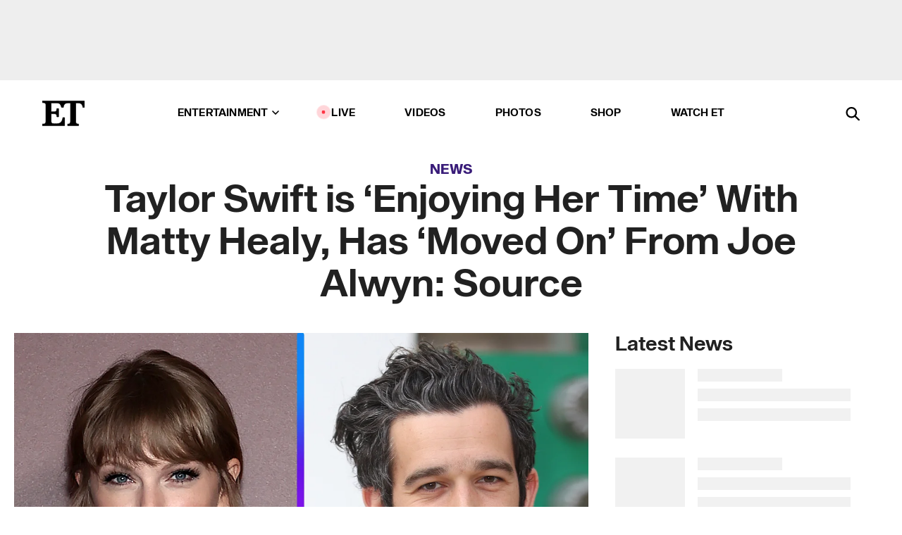

--- FILE ---
content_type: text/html; charset=utf-8
request_url: https://www.etonline.com/taylor-swift-is-enjoying-her-time-with-matty-healy-has-moved-on-from-joe-alwyn-source-204531
body_size: 20373
content:
<!DOCTYPE html><html lang="en"><head><meta charSet="utf-8" data-next-head=""/><meta name="viewport" content="width=device-width" data-next-head=""/><link rel="dns-prefetch" href="//global.ketchcdn.com" data-next-head=""/><link rel="dns-prefetch" href="//cdn.privacy.paramount.com" data-next-head=""/><script type="text/javascript" data-next-head="">
          !function() {
            window.semaphore = window.semaphore || [];
            window.ketch = function() {
              window.semaphore.push(arguments)
            };
            var e = document.createElement("script");
            e.type = "text/javascript";
            e.src = "https://global.ketchcdn.com/web/v3/config/cbs_media_ventures/etonline/boot.js";
            e.async = 1;
            document.getElementsByTagName("head")[0].appendChild(e);
          }();
          </script><script type="text/javascript" data-next-head="">
          (function(a){
            var w=window,b='cbsoptanon',q='cmd',r='config';
            w[b] = w[b] ? w[b] : {};
            w[b][q] = w[b][q] ? w[b][q] : [];
            w[b][r] = w[b][r] ? w[b][r] : [];
            
            a.forEach(function(z){
              w[b][z] = w[b][z] || function(){
                var c=arguments;
                w[b][q].push(function(){
                  w[b][z].apply(w[b],c);
                })
              }
            });
          })(["onScriptsReady","onAdsReady"]);
          </script><script async="" id="optanon-request" type="text/javascript" src="//cdn.privacy.paramount.com/dist/optanon-v2.0.0.js" data-next-head=""></script><link rel="amphtml" href="https://www.etonline.com/taylor-swift-is-enjoying-her-time-with-matty-healy-has-moved-on-from-joe-alwyn-source-204531?amp" data-next-head=""/><meta itemProp="image" content="https://www.etonline.com/sites/default/files/styles/1280x720/public/images/2023-05/MK-Taylor-Swift-and-Matty-Healy-1280-X-720-HERO-2-SPLIT.jpg?h=57de7ab1" data-next-head=""/><meta itemProp="name" content="Taylor Swift is ‘Enjoying Her Time’ With Matty Healy, Has ‘Moved On’ From Joe Alwyn: Source" data-next-head=""/><meta name="apple-mobile-web-app-capable" content="yes" data-next-head=""/><meta name="google-site-verification" content="hKpIt34FKZ_qMU81xUdLUw2YzuyZY1pS76p0622Hc7w" data-next-head=""/><meta property="og:image:alt" content="Taylor Swift and Matty Healy" data-next-head=""/><title data-next-head="">Taylor Swift is ‘Enjoying Her Time’ With Matty Healy, Has ‘Moved On’ From Joe Alwyn: Source | Entertainment Tonight</title><meta name="description" content="A source tells ET that the singer has officially &#x27;moved on&#x27; from ex Joe Alwyn." data-next-head=""/><meta property="og:description" content="A source tells ET that the singer has officially &#x27;moved on&#x27; from ex Joe Alwyn." data-next-head=""/><meta name="twitter:description" content="A source tells ET that the singer has officially &#x27;moved on&#x27; from ex Joe Alwyn." data-next-head=""/><meta name="title" content="Taylor Swift is ‘Enjoying Her Time’ With Matty Healy, Has ‘Moved On’ From Joe Alwyn: Source | Entertainment Tonight" data-next-head=""/><meta property="og:title" content="Taylor Swift is ‘Enjoying Her Time’ With Matty Healy: Source" data-next-head=""/><meta property="og:site_name" content="Entertainment Tonight" data-next-head=""/><meta property="og:url" content="https://www.etonline.com/taylor-swift-is-enjoying-her-time-with-matty-healy-has-moved-on-from-joe-alwyn-source-204531" data-next-head=""/><meta property="og:image" content="https://www.etonline.com/sites/default/files/styles/1280x720/public/images/2023-05/MK-Taylor-Swift-and-Matty-Healy-1280-X-720-HERO-2-SPLIT.jpg?h=57de7ab1" data-next-head=""/><meta property="og:image:width" content="1280" data-next-head=""/><meta property="og:image:height" content="720" data-next-head=""/><meta property="og:type" content="Article" data-next-head=""/><meta name="twitter:title" content="Taylor Swift is ‘Enjoying Her Time’ With Matty Healy: Source" data-next-head=""/><meta name="twitter:site" content="@etnow" data-next-head=""/><meta name="twitter:site:id" content="23603092" data-next-head=""/><meta name="twitter:url" content="https://www.etonline.com/taylor-swift-is-enjoying-her-time-with-matty-healy-has-moved-on-from-joe-alwyn-source-204531" data-next-head=""/><meta name="twitter:card" content="summary_large_image" data-next-head=""/><meta name="twitter:image" content="https://www.etonline.com/sites/default/files/styles/1280x720/public/images/2023-05/MK-Taylor-Swift-and-Matty-Healy-1280-X-720-HERO-2-SPLIT.jpg?h=57de7ab1" data-next-head=""/><meta name="twitter:image:width" content="1280" data-next-head=""/><meta name="twitter:image:height" content="720" data-next-head=""/><meta property="fb:pages" content="106843036179" data-next-head=""/><meta property="fb:admins" content="3111204" data-next-head=""/><meta property="fb:app_id" content="145337045558621" data-next-head=""/><meta name="article:opinion" content="false" data-next-head=""/><link rel="canonical" href="https://www.etonline.com/taylor-swift-is-enjoying-her-time-with-matty-healy-has-moved-on-from-joe-alwyn-source-204531" data-next-head=""/><meta name="keywords" content="Entertainment Tonight, News, , Taylor Swift, Joe Alwyn" data-next-head=""/><meta name="robots" content="index" data-next-head=""/><meta name="robots" content="follow" data-next-head=""/><meta name="robots" content="max-image-preview:large" data-next-head=""/><link rel="alternate" type="application/rss+xml" href="https://www.etonline.com/news/rss" data-next-head=""/><script type="application/ld+json" data-next-head="">{"@context":"http://schema.org","@type":"NewsArticle","articleSection":"News","author":[{"name":"Paige Gawley","@type":"Person","url":"https://www.etonline.com/etonline-staff/paige-gawley-102210"}],"dateModified":"2023-05-12T13:55:45-0700","datePublished":"2023-05-12T13:55:45-0700","description":"A source tells ET that the singer has officially 'moved on' from ex Joe Alwyn.","headline":"Taylor Swift is ‘Enjoying Her Time’ With Matty Healy, Has ‘Moved On’ From Joe Alwyn: Source","keywords":["Taylor Swift","Joe Alwyn","News"],"mainEntityOfPage":{"@type":"WebPage","@id":"https://www.etonline.com/taylor-swift-is-enjoying-her-time-with-matty-healy-has-moved-on-from-joe-alwyn-source-204531","name":"Taylor Swift is ‘Enjoying Her Time’ With Matty Healy, Has ‘Moved On’ From Joe Alwyn: Source","url":"https://www.etonline.com/taylor-swift-is-enjoying-her-time-with-matty-healy-has-moved-on-from-joe-alwyn-source-204531"},"name":"Entertainment Tonight","publisher":{"name":"Entertainment Tonight","@type":"Organization","url":"https://www.etonline.com","sameAs":["https://www.facebook.com/EntertainmentTonight","https://www.instagram.com/entertainmenttonight/","https://twitter.com/etnow","https://www.youtube.com/entertainmenttonight","https://en.wikipedia.org/wiki/Entertainment_Tonight"],"logo":{"@type":"ImageObject","url":"https://www.etonline.com/themes/custom/et/logo.png","width":"152","height":"152"}},"url":"https://www.etonline.com/taylor-swift-is-enjoying-her-time-with-matty-healy-has-moved-on-from-joe-alwyn-source-204531","image":{"@context":"https://schema.org","@type":"ImageObject","url":"https://www.etonline.com/sites/default/files/styles/1280x720/public/images/2023-05/MK-Taylor-Swift-and-Matty-Healy-1280-X-720-HERO-2-SPLIT.jpg?h=57de7ab1","height":720,"width":1280,"thumbnailUrl":"https://www.etonline.com/sites/default/files/styles/1280x720/public/images/2023-05/MK-Taylor-Swift-and-Matty-Healy-1280-X-720-HERO-2-SPLIT.jpg?h=57de7ab1&width=753"},"associatedMedia":{"@context":"https://schema.org","@type":"ImageObject","url":"https://www.etonline.com/sites/default/files/styles/1280x720/public/images/2023-05/MK-Taylor-Swift-and-Matty-Healy-1280-X-720-HERO-2-SPLIT.jpg?h=57de7ab1","height":720,"width":1280,"thumbnailUrl":"https://www.etonline.com/sites/default/files/styles/1280x720/public/images/2023-05/MK-Taylor-Swift-and-Matty-Healy-1280-X-720-HERO-2-SPLIT.jpg?h=57de7ab1&width=753"},"video":{"@context":"https://schema.org","@type":"VideoObject","name":"Taylor Swift Has a CRUSH on The 1975's Matty Healy (Source)","description":"A source tells ET that the singer has officially 'moved on' from ex Joe Alwyn.","uploadDate":"2023-05-08T13:44:16-0700","duration":"PT206S","embedUrl":"https://cbsi-etonline-video-fastly.global.ssl.fastly.net/2023/05/08/2203807299665/1950619_hls/master.m3u8","publisher":{"name":"Entertainment Tonight","@type":"Organization","url":"https://www.etonline.com","sameAs":["https://www.facebook.com/EntertainmentTonight","https://www.instagram.com/entertainmenttonight/","https://twitter.com/etnow","https://www.youtube.com/entertainmenttonight","https://en.wikipedia.org/wiki/Entertainment_Tonight"],"logo":{"@type":"ImageObject","url":"https://www.etonline.com/themes/custom/et/logo.png","width":"152","height":"152"}},"thumbnailUrl":"https://www.etonline.com/sites/default/files/images/2023-05/ETD_DN_Taylor_Swift_Matty_Healy_20230508.jpg","thumbnail":{"@context":"https://schema.org","@type":"ImageObject","url":"https://www.etonline.com/sites/default/files/images/2023-05/ETD_DN_Taylor_Swift_Matty_Healy_20230508.jpg","height":1080,"width":1920}},"itemListElement":[]}</script><meta charSet="utf-8"/><meta http-equiv="content-language" content="en_US"/><link rel="dns-prefetch" href="//cdn.cookielaw.org"/><link rel="dns-prefetch" href="//cdn.privacy.paramount.com"/><link rel="apple-touch-icon" sizes="57x57" href="/img/favicons/apple-icon-57x57.png"/><link rel="apple-touch-icon" sizes="60x60" href="/img/favicons/apple-icon-60x60.png"/><link rel="apple-touch-icon" sizes="72x72" href="/img/favicons/apple-icon-72x72.png"/><link rel="apple-touch-icon" sizes="76x76" href="/img/favicons/apple-icon-76x76.png"/><link rel="apple-touch-icon" sizes="114x114" href="/img/favicons/apple-icon-114x114.png"/><link rel="apple-touch-icon" sizes="120x120" href="/img/favicons/apple-icon-120x120.png"/><link rel="apple-touch-icon" sizes="144x144" href="/img/favicons/apple-icon-144x144.png"/><link rel="apple-touch-icon" sizes="152x152" href="/img/favicons/apple-icon-152x152.png"/><link rel="apple-touch-icon" sizes="180x180" href="/img/favicons/apple-icon-180x180.png"/><link rel="icon" type="image/png" sizes="192x192" href="/img/favicons/android-icon-192x192.png"/><link rel="icon" type="image/png" sizes="32x32" href="/img/favicons/favicon-32x32.png"/><link rel="icon" type="image/png" sizes="96x96" href="/img/favicons/favicon-96x96.png"/><link rel="icon" type="image/png" sizes="16x16" href="/img/favicons/favicon-16x16.png"/><link rel="shortcut icon" type="image/x-icon" href="/favicon.ico"/><meta name="msapplication-TileImage" content="/img/favicons/ms-icon-144x144.png"/><link rel="preconnect" href="https://www.etonline.com"/><link rel="preload" href="/fonts/sequel_sans/sequelsans-bookbody-webfont.woff2" as="font" type="font/woff2" crossorigin="true"/><link rel="preload" href="/fonts/sequel_sans/sequelsans-semiboldhead-webfont.woff2" as="font" type="font/woff2" crossorigin="true"/><link rel="preload" href="/fonts/sequel_sans/sequelsans-boldhead-webfont.woff2" as="font" type="font/woff2" crossorigin="true"/><link rel="preload" href="/fonts/sequel_sans/sequelsans-lightbody-webfont.woff2" as="font" type="font/woff2" crossorigin="true"/><link rel="preload" href="/fonts/sequel_sans/sequelsans-lighthead-webfont.woff2" as="font" type="font/woff2" crossorigin="true"/><link rel="preload" href="/fonts/sequel_sans/sequelsans-bookhead-webfont.woff2" as="font" type="font/woff2" crossorigin="true"/><link rel="preload" href="/fonts/sequel_sans/sequelsans-semiboldbody-webfont.woff2" as="font" type="font/woff2" crossorigin="true"/><link rel="preload" href="/fonts/sequel_sans/sequelsans-romanbody-webfont.woff2" as="font" type="font/woff2" crossorigin="true"/><link rel="preload" href="/fonts/sequel_sans/sequelsans-boldbody-webfont.woff2" as="font" type="font/woff2" crossorigin="true"/><link rel="preload" href="/fonts/sequel_sans/sequelsans-mediumbody-webfont.woff2" as="font" type="font/woff2" crossorigin="true"/><link rel="preload" href="/fonts/sequel_sans/sequelsans-mediumhead-webfont.woff2" as="font" type="font/woff2" crossorigin="true"/><meta property="fb:app_id" content="145337045558621"/><meta property="fb:admins" content="3111204"/><meta property="fb:pages" content="106843036179"/><meta property="og:site_name" content="Entertainment Tonight"/><meta name="twitter:site" content="@etnow"/><meta name="twitter:site:id" content="23603092"/><meta name="twitter:creator" content="@etnow"/><link rel="manifest" crossorigin="use-credentials" href="/manifest.json"/><meta name="theme-color" content="#fff"/><meta name="msapplication-TileColor" content="#fd005b"/><noscript><style>.submenu-with-subqueue, .submenu { display: block !important; }</style></noscript><script id="utag-isSPA">var utag_data = window.utag_data || {}; window.utag_data.isSPA = true;</script><link rel="preload" href="/_next/static/css/bf2a48180e14e611.css" as="style"/><link rel="stylesheet" href="/_next/static/css/bf2a48180e14e611.css" data-n-g=""/><noscript data-n-css=""></noscript><script defer="" nomodule="" src="/_next/static/chunks/polyfills-42372ed130431b0a.js"></script><script defer="" src="/_next/static/chunks/8540.f946d41e093433bd.js"></script><script defer="" src="/_next/static/chunks/7469.a65441ba8e2ae64e.js"></script><script defer="" src="/_next/static/chunks/672.6413559a4c0374ce.js"></script><script defer="" src="/_next/static/chunks/03890d9e-c7dc52b197fe5cc0.js"></script><script defer="" src="/_next/static/chunks/1219-3eb675ecd2a73cd0.js"></script><script defer="" src="/_next/static/chunks/4226.ae1ade28a68c7c8b.js"></script><script defer="" src="/_next/static/chunks/8827-dfdf2947beb6464a.js"></script><script defer="" src="/_next/static/chunks/4820-b52446f1b9adfc57.js"></script><script defer="" src="/_next/static/chunks/868.7ebf901a815dbc20.js"></script><script defer="" src="/_next/static/chunks/7048.fd77181949919180.js"></script><script defer="" src="/_next/static/chunks/9428.35e8e5b42b93cdee.js"></script><script src="/_next/static/chunks/webpack-663b78308d75e97a.js" defer=""></script><script src="/_next/static/chunks/framework-97862ef36bc4065f.js" defer=""></script><script src="/_next/static/chunks/main-f47cad7d2440de01.js" defer=""></script><script src="/_next/static/chunks/pages/_app-81c29bc07b709f21.js" defer=""></script><script src="/_next/static/chunks/8220-8c3b7d4a24781c26.js" defer=""></script><script src="/_next/static/chunks/6960-ed4ab36c865fd8f9.js" defer=""></script><script src="/_next/static/chunks/2774-ee8e425e4d9db610.js" defer=""></script><script src="/_next/static/chunks/4899-60702dea61a0f3e4.js" defer=""></script><script src="/_next/static/chunks/1669-52bf1806a1916c32.js" defer=""></script><script src="/_next/static/chunks/6720-4af53b8a0f1951a1.js" defer=""></script><script src="/_next/static/chunks/6982-8aad6155a7045f30.js" defer=""></script><script src="/_next/static/chunks/9682-4863a7dbb922173d.js" defer=""></script><script src="/_next/static/chunks/8185-107f9c12e2ef66ab.js" defer=""></script><script src="/_next/static/chunks/6612-0c458567c00d72e0.js" defer=""></script><script src="/_next/static/chunks/pages/%5B...alias%5D-88596a302b6f125d.js" defer=""></script><script src="/_next/static/etonline/_buildManifest.js" defer=""></script><script src="/_next/static/etonline/_ssgManifest.js" defer=""></script></head><body class="skybox-auto-collapse"><div id="__next"><div class="page--article"><div class="main-menu__sticky" style="top:0px"><div class="header__wrapper "><div id="sticky-banner"><div data-ad-ref="mobile-omni-skybox-plus-sticky" class="bidbarrel-ad skybox-closeBtn skybox-collapseBtn skybox-videoStop"></div><div class="omni-skybox-plus-stick-placeholder"></div></div><div data-ad-ref="intromercial"></div><header id="header" class="header affix-top"><div class="header__container " style="transform:translateY(0px)"><div class="header__main"><div class="header__column-left"><a href="/" aria-label="ET Online Homepage" class="header__logo"><svg viewBox="0 0 87 51"><path d="M86.989 0l-44.65.002L0 0v3.451c2.23 0 3.879.235 4.946.7 1.066.464 1.745 1.101 2.034 1.917.29.818.432 1.951.432 3.406v32.048c0 2.207-.45 3.761-1.355 4.663-.902.902-2.92 1.354-6.048 1.356V51h45.863V34.224h-3.53c-.598 3.882-1.654 6.735-3.164 8.56-1.512 1.82-3.048 2.951-4.61 3.387-1.612.443-3.278.664-4.95.658h-4.1c-1.832 0-3.242-.137-4.234-.415-.992-.276-1.706-.723-2.143-1.343-.467-.688-.746-1.484-.81-2.313-.1-.928-.15-2.394-.15-4.4V26.37h5.267c1.792 0 3.105.152 3.97.449.86.3 1.55.951 1.897 1.791.403.895.657 2.275.756 4.158h3.463V15.8H29.92c-.126 1.881-.364 3.263-.716 4.138-.311.845-.988 1.506-1.843 1.791-.875.317-2.206.472-3.989.47h-5.19V4.177h9.56c2.539 0 4.437.145 5.696.436 1.26.29 2.402 1.066 3.425 2.33 1.016 1.266 1.913 3.366 2.69 6.3l3.997.035c.15-3.159.758-4.29 1.824-5.807 1.067-1.519 2.303-2.449 3.707-2.785 1.404-.335 3.174-.509 5.306-.509H58.1v37.346c0 2.207-.452 3.761-1.358 4.663-.894.897-1.469 1.356-4.606 1.356V51h22.683v-3.453c-2.133 0-2.296-.225-3.404-.672-1.103-.448-1.8-1.085-2.103-1.9-.302-.814-.45-1.96-.45-3.438V4.176h4.765c1.437-.024 2.868.156 4.258.529 1.23.351 2.378 1.28 3.441 2.781 1.066 1.503 1.765 2.63 2.093 5.79H87" mask="url(#prefix__b)"></path></svg></a></div><nav class="header__column-center "><ul class="main-menu"><li class="main-menu__item main-menu__item--entertainment main-menu__item--submenu-closed"><a href="/news" class="main-menu__link dropdown-toggle" data-toggle="dropdown" aria-expanded="false">Entertainment<svg width="10" height="6" viewBox="0 0 10 6" aria-hidden="true"><path fill="none" fill-rule="evenodd" stroke-linecap="round" stroke-width="1.5" d="M9 1L5 5 1 1"></path></svg></a><div style="height:60rem" class="submenu-with-subqueue main-menu__submenu-with-subqueue"><div class="submenu-with-subqueue__scrollable main-menu__submenu-with-subqueue__scrollable"><ul class="main-menu__submenu submenu"><li class="main-menu__item main-menu__item--latestvideos submenu__item main-menu__submenu__item"><a href="/video" class="main-menu__link main-menu__submenu__link submenu__link">Latest Videos</a></li><li class="main-menu__item main-menu__item--articles submenu__item main-menu__submenu__item"><a href="/news" class="main-menu__link main-menu__submenu__link submenu__link">Articles</a></li><li class="main-menu__item main-menu__item--tv submenu__item main-menu__submenu__item"><a href="/latest/tv" class="main-menu__link main-menu__submenu__link submenu__link">TV</a></li><li class="main-menu__item main-menu__item--etvaultunlocked submenu__item main-menu__submenu__item"><a href="/latest/news/et-vault-unlocked" class="main-menu__link main-menu__submenu__link submenu__link">ET Vault Unlocked</a></li><li class="main-menu__item main-menu__item--music submenu__item main-menu__submenu__item"><a href="/latest/music" class="main-menu__link main-menu__submenu__link submenu__link">Music</a></li><li class="main-menu__item main-menu__item--awards submenu__item main-menu__submenu__item"><a href="/latest/awards" class="main-menu__link main-menu__submenu__link submenu__link">Awards</a></li><li class="main-menu__item main-menu__item--movies submenu__item main-menu__submenu__item"><a href="/latest/movies" class="main-menu__link main-menu__submenu__link submenu__link">Movies</a></li><li class="main-menu__item main-menu__item--newsletter submenu__item main-menu__submenu__item"><a href="https://www.etonline.com/newsletters" class="main-menu__link main-menu__submenu__link submenu__link">Newsletter</a></li><button class="main-menu__mobile-close-button submenu-with-subqueue__mobile-close-button"><span class="sr-only">Close Menu</span><div></div></button></ul></div></div></li><li class="main-menu__item main-menu__item--live "><span class="live-flag__circle live-flag__circle--pulse"></span><a href="/live" class="main-menu__link">LIVE</a></li><li class="main-menu__item main-menu__item--videos "><a href="/video" class="main-menu__link" target="_self">Videos</a></li><li class="main-menu__item main-menu__item--photos"><a href="/gallery" class="main-menu__link">Photos</a></li><li class="main-menu__item main-menu__item--shop "><a href="/shop" class="main-menu__link">Shop</a></li><li class="main-menu__item main-menu__item--watchet "><a href="/showfinder" class="main-menu__link" target="_blank">Watch ET</a></li></ul></nav><div class="header__column-right"><div class="header__search" aria-labelledby="open-dialog-label"><div class="header__page-mask hide"></div><form class="header__search-form hide" action="/search" method="get" accept-charset="UTF-8" role="dialog" aria-modal="true" aria-labelledby="dialog-label"><button type="submit" class="header__search-form__search-icon"><span id="dialog-label" class="sr-only">Search</span><div></div></button><input id="header-search-input" class="header__search-form__input" title="Enter the terms you wish to search for." placeholder="Search" type="search" name="keywords" size="15" maxLength="128" tabindex="-1" value=""/><button id="header-search-close" type="button" class="header__search-form__button header__search-form__button--close"><span class="sr-only">Close Form</span><div></div></button></form><button type="button" class="header__search-form__button header__search-form__button--open"><span id="open-dialog-label" class="sr-only">Open Search Form</span><div></div></button></div></div></div></div></header></div></div><div class="wrap-site"><main><div class="content article news"><div class="top-container"><div class="content__category"><a href="/news">News</a></div><h1 class="content__title">Taylor Swift is ‘Enjoying Her Time’ With Matty Healy, Has ‘Moved On’ From Joe Alwyn: Source</h1></div><div class="site-bg article-columns"><div class="article-column article-column--left"><div class="content__header-video"><div class="content__header-video-wrap"></div></div><div class="carousel-main"><div class="carousel-rec__wrapper"><div class="carousel-rec"><div class="carousel__container"><button type="button" aria-label="Taylor Swift and The 1975&#x27;s Matty Healy &#x27;Like Each Other&#x27; (Source)"><h3 class="card__title line-clamp"> <!-- -->Taylor Swift and The 1975&#x27;s Matty Healy &#x27;Like Each Other&#x27; (Source)<!-- --> </h3></button><button type="button" aria-label="Taylor Swift and Travis Kelce’s Moms All Smiles Together at Sundance!"><h3 class="card__title line-clamp"> <!-- -->Taylor Swift and Travis Kelce’s Moms All Smiles Together at Sundance!<!-- --> </h3></button><button type="button" aria-label="&#x27;It Ends With Us&#x27; Legal Drama: Surprising New Taylor Swift Details Emerge"><h3 class="card__title line-clamp"> <!-- -->&#x27;It Ends With Us&#x27; Legal Drama: Surprising New Taylor Swift Details Emerge<!-- --> </h3></button><button type="button" aria-label="Kim Kardashian Still Listens to Taylor Swift, Despite Years-Long Feud"><h3 class="card__title line-clamp"> <!-- -->Kim Kardashian Still Listens to Taylor Swift, Despite Years-Long Feud<!-- --> </h3></button><button type="button" aria-label="Blake Lively Seemingly Confirms Taylor Swift&#x27;s &#x27;CANCELLED!&#x27; Is About Her in Justin Baldoni Lawsuit"><h3 class="card__title line-clamp"> <!-- -->Blake Lively Seemingly Confirms Taylor Swift&#x27;s &#x27;CANCELLED!&#x27; Is About Her in Justin Baldoni Lawsuit<!-- --> </h3></button><button type="button" aria-label="Why Travis Kelce Jokes Taylor Swift Is Going to Kill Him and Brother Jason"><h3 class="card__title line-clamp"> <!-- -->Why Travis Kelce Jokes Taylor Swift Is Going to Kill Him and Brother Jason<!-- --> </h3></button><button type="button" aria-label="Jennifer Garner Sings Taylor Swift&#x27;s &#x27;Cardigan&#x27;"><h3 class="card__title line-clamp"> <!-- -->Jennifer Garner Sings Taylor Swift&#x27;s &#x27;Cardigan&#x27;<!-- --> </h3></button><button type="button" aria-label="Taylor Swift Shimmers in Gold at Este Haim&#x27;s New Year&#x27;s Eve Wedding"><h3 class="card__title line-clamp"> <!-- -->Taylor Swift Shimmers in Gold at Este Haim&#x27;s New Year&#x27;s Eve Wedding<!-- --> </h3></button><button type="button" aria-label="Kylie Kelce Roasts Travis Over Bold Claim He and Taylor Swift Have Never Argued"><h3 class="card__title line-clamp"> <!-- -->Kylie Kelce Roasts Travis Over Bold Claim He and Taylor Swift Have Never Argued<!-- --> </h3></button><button type="button" aria-label="&#x27;The End of an Era&#x27;: Taylor Swift Cries Reading Romantic Letter From Travis Kelce"><h3 class="card__title line-clamp"> <!-- -->&#x27;The End of an Era&#x27;: Taylor Swift Cries Reading Romantic Letter From Travis Kelce<!-- --> </h3></button><button type="button" aria-label="&#x27;The End of an Era&#x27;: Taylor Swift Breaks Silence on &#x27;Hard&#x27; Joe Alwyn and Matty Healy Splits"><h3 class="card__title line-clamp"> <!-- -->&#x27;The End of an Era&#x27;: Taylor Swift Breaks Silence on &#x27;Hard&#x27; Joe Alwyn and Matty Healy Splits<!-- --> </h3></button><button type="button" aria-label="Taylor Swift Jokes Sabrina Carpenter Is Her Child on &#x27;The End of an Era&#x27;"><h3 class="card__title line-clamp"> <!-- -->Taylor Swift Jokes Sabrina Carpenter Is Her Child on &#x27;The End of an Era&#x27;<!-- --> </h3></button><button type="button" aria-label="Taylor Swift and Travis Kelce Romance Secrets Revealed! Why Her Mom Can Take Credit for Love Story"><h3 class="card__title line-clamp"> <!-- -->Taylor Swift and Travis Kelce Romance Secrets Revealed! Why Her Mom Can Take Credit for Love Story<!-- --> </h3></button></div></div></div><button class="carousel__arrow carousel__arrow--prev" type="button" aria-label="Previous Slide"><div class="carousel__chevron carousel__chevron--left"></div></button><button class="carousel__arrow carousel__arrow--next" type="button" aria-label="Next Slide"><div class="carousel__chevron carousel__chevron--right"></div></button></div><div class="content__body"><div class="content__byline"><div class="content__byline-author">By<!-- --> <a href="/etonline-staff/paige-gawley-102210" aria-label="Biography of Paige Gawley">Paige Gawley</a></div><div class="content__byline-date"><div>Published: <!-- -->1:55 PM PDT, May 12, 2023</div></div><div class="content__share expanded"><div class="share_social-btn-parent"><div class="share__btn-group"><span class="social-tooltip is-hidden undefined"></span><div><div style="border:0;clip:rect(0 0 0 0);height:1px;margin:-1px;overflow:hidden;white-space:nowrap;padding:0;width:1px;position:absolute" role="log" aria-live="assertive"></div><div style="border:0;clip:rect(0 0 0 0);height:1px;margin:-1px;overflow:hidden;white-space:nowrap;padding:0;width:1px;position:absolute" role="log" aria-live="assertive"></div><div style="border:0;clip:rect(0 0 0 0);height:1px;margin:-1px;overflow:hidden;white-space:nowrap;padding:0;width:1px;position:absolute" role="log" aria-live="polite"></div><div style="border:0;clip:rect(0 0 0 0);height:1px;margin:-1px;overflow:hidden;white-space:nowrap;padding:0;width:1px;position:absolute" role="log" aria-live="polite"></div></div><button type="button" class="share__social-btn share__social-btn--facebook" aria-label="Share Taylor Swift is ‘Enjoying Her Time’ With Matty Healy, Has ‘Moved On’ From Joe Alwyn: Source to Facebook"><div></div></button><button type="button" class="share__social-btn share__social-btn--twitter" aria-label="Share Taylor Swift is ‘Enjoying Her Time’ With Matty Healy, Has ‘Moved On’ From Joe Alwyn: Source to Twitter"><div></div></button><button type="button" class="share__social-btn share__social-btn--reddit" aria-label="Share Taylor Swift is ‘Enjoying Her Time’ With Matty Healy, Has ‘Moved On’ From Joe Alwyn: Source to Reddit"><div></div></button><button type="button" class="share__social-btn share__social-btn--flipboard" aria-label="Share Taylor Swift is ‘Enjoying Her Time’ With Matty Healy, Has ‘Moved On’ From Joe Alwyn: Source to Flipboard"><div></div></button><button type="button" class="share__social-btn share__social-btn--link" aria-label="Copy link to Clipboard"><div></div></button><button type="button" class="share__social-btn share__social-btn--share" aria-label="Native Share"><div></div></button></div></div></div></div><h2 class="content__subheading">A source tells ET that the singer has officially &#x27;moved on&#x27; from ex Joe Alwyn.</h2><div class="content__body-main"><div class="ctd-body"><div data-ad-ref="mobile-incontent-social" class="mobile-incontent-social bidbarrel-ad" aria-hidden="true"></div><p><a href="https://www.etonline.com/people/taylor-swift" rel="" target="_blank">Taylor Swift</a><span>&nbsp;is happy with Matty Healy! Amid speculation that Swift has moved on from </span><a href="https://www.etonline.com/people/joe-alwyn" rel="" target="_blank">Joe Alwyn</a><span> with The 1975 frontman, a source tells ET that the singer is "enjoying her time with Matty."</span></p><p><span>"Taylor and Matty have known each other and have history," the source explains, "so there's a comfortability factor there, but also feelings of excitement."</span></p><div data-ad-ref="mobile-flex-plus-middle" class="bidbarrel-ad"></div><p><span>Neither Swift nor Healy has commented on the romance speculation. ET previously reached out to Swift's rep for comment.</span></p><p><span>In April, </span><a href="https://www.etonline.com/taylor-swift-and-joe-alwyn-break-up-after-six-years-of-dating-exclusive-202408" rel="" target="_blank">ET exclusively broke the news</a><span> that Swift and Alwyn had ended their six-year relationship. Now, the source tells ET, Swift "has moved on from Joe and is feeling great and confident."</span></p><p><span>Swift was first linked to Healy earlier this month when </span><a href="https://www.etonline.com/the-1975s-matt-healy-spotted-at-taylor-swifts-eras-concert-in-nashville-pic-204154" rel="" target="_blank">he was spotted</a><span> at the Nashville stop of her&nbsp;</span><em><span>Eras Tour</span></em><span>. That same weekend, the duo </span><a href="https://www.etonline.com/taylor-swift-and-matty-healy-photographed-together-in-nashville-amid-romance-rumors-204175" rel="" target="_blank">was photographed</a><span> together.</span></p><p><span>"Taylor and Matty like each other," a source </span><a href="https://www.etonline.com/taylor-swift-and-matty-healy-like-each-other-were-reconnected-by-jack-antonoff-sources-say-204192" rel="" target="_blank">told ET</a><span> shortly thereafter. "Taylor has a crush on Matty and they are having a good time hanging out. Matty also thinks Taylor is awesome and incredibly talented, too. They dated briefly in the past."</span></p><div data-ad-ref="mpu-flex-inc" data-incremental="1" class="bidbarrel-ad"></div><div data-ad-ref="mobile-flex-plus-inc" data-incremental="1" class="bidbarrel-ad"></div><p><span>Meanwhile, another source told ET, "Taylor and Matty have been hanging out recently and&nbsp;</span><a href="https://www.etonline.com/people/jack-antonoff">Jack Antonoff</a><span>&nbsp;reconnected them."</span></p><p><span>Swift and Healy </span><a href="https://www.etonline.com/taylor-swift-and-matty-healy-spotted-holding-hands-on-dinner-date-204481" rel="" target="_blank">displayed their first PDA</a><span> not long after, when they were spotted holding hands while on a dinner date with Antonoff and his&nbsp;fianc&eacute;e,&nbsp;</span><a href="https://www.etonline.com/people/margaret-qualley" rel="" target="_blank">Margaret Qualley</a><span>.</span></p><p><strong><span>RELATED CONTENT:</span></strong></p><div data-ad-ref="mpu-flex-inc" data-incremental="2" class="bidbarrel-ad"></div><div data-ad-ref="mobile-flex-plus-inc" data-incremental="2" class="bidbarrel-ad"></div><div class="shortcode shortcode-video related"><div class="related-links"><p class="label">Video</p><a class="title" href="/media/videos/taylor-swift-returns-to-stage-for-first-time-since-news-of-joe-alwyn-split-202750">Taylor Swift Returns to Stage for First Time Since News of Joe Alwyn Split</a></div></div><div class="shortcode shortcode-speedbump tile" data-speedbump="1"><a href="https://www.etonline.com/taylor-swift-and-matty-healy-spotted-holding-hands-on-dinner-date-204481" target="_blank" rel="noopener noreferrer" class="tile__link"><div class="tile--speedbump"><span style="box-sizing:border-box;display:inline-block;overflow:hidden;width:initial;height:initial;background:none;opacity:1;border:0;margin:0;padding:0;position:relative;max-width:100%"><span style="box-sizing:border-box;display:block;width:initial;height:initial;background:none;opacity:1;border:0;margin:0;padding:0;max-width:100%"><img style="display:block;max-width:100%;width:initial;height:initial;background:none;opacity:1;border:0;margin:0;padding:0" alt="" aria-hidden="true" src="data:image/svg+xml,%3csvg%20xmlns=%27http://www.w3.org/2000/svg%27%20version=%271.1%27%20width=%27120%27%20height=%27120%27/%3e"/></span><img alt="Taylor Swift and Matty Healy Spotted Holding Hands on Dinner Date " src="[data-uri]" decoding="async" data-nimg="intrinsic" style="position:absolute;top:0;left:0;bottom:0;right:0;box-sizing:border-box;padding:0;border:none;margin:auto;display:block;width:0;height:0;min-width:100%;max-width:100%;min-height:100%;max-height:100%;background-size:cover;background-position:0% 0%;filter:blur(20px);background-image:url(&quot;https://www.etonline.com/sites/default/files/styles/120x120/public/images/2023-05/MK-Taylor-Swift-and-Matty-Healy-1280-X-720-HERO-2-SPLIT.jpg?h=57de7ab1&amp;blur=50&amp;width=2&quot;)"/><noscript><img alt="Taylor Swift and Matty Healy Spotted Holding Hands on Dinner Date " loading="lazy" decoding="async" data-nimg="intrinsic" style="position:absolute;top:0;left:0;bottom:0;right:0;box-sizing:border-box;padding:0;border:none;margin:auto;display:block;width:0;height:0;min-width:100%;max-width:100%;min-height:100%;max-height:100%" srcSet="https://www.etonline.com/sites/default/files/styles/120x120/public/images/2023-05/MK-Taylor-Swift-and-Matty-Healy-1280-X-720-HERO-2-SPLIT.jpg?h=57de7ab1&amp;width=128&amp;quality=75 1x, https://www.etonline.com/sites/default/files/styles/120x120/public/images/2023-05/MK-Taylor-Swift-and-Matty-Healy-1280-X-720-HERO-2-SPLIT.jpg?h=57de7ab1&amp;width=256&amp;quality=75 2x" src="https://www.etonline.com/sites/default/files/styles/120x120/public/images/2023-05/MK-Taylor-Swift-and-Matty-Healy-1280-X-720-HERO-2-SPLIT.jpg?h=57de7ab1&amp;width=256&amp;quality=75"/></noscript></span></div><div class="tile__body"><div class="tile__heading news"><p>News</p></div><h3 class="tile__title"><span>Taylor Swift and Matty Healy Spotted Holding Hands on Dinner Date </span></h3></div></a></div><div class="shortcode shortcode-speedbump tile" data-speedbump="2"><a href="https://www.etonline.com/taylor-swift-and-matty-healy-like-each-other-were-reconnected-by-jack-antonoff-sources-say-204192" target="_blank" rel="noopener noreferrer" class="tile__link"><div class="tile--speedbump"><span style="box-sizing:border-box;display:inline-block;overflow:hidden;width:initial;height:initial;background:none;opacity:1;border:0;margin:0;padding:0;position:relative;max-width:100%"><span style="box-sizing:border-box;display:block;width:initial;height:initial;background:none;opacity:1;border:0;margin:0;padding:0;max-width:100%"><img style="display:block;max-width:100%;width:initial;height:initial;background:none;opacity:1;border:0;margin:0;padding:0" alt="" aria-hidden="true" src="data:image/svg+xml,%3csvg%20xmlns=%27http://www.w3.org/2000/svg%27%20version=%271.1%27%20width=%27120%27%20height=%27120%27/%3e"/></span><img alt="Taylor Swift and Matty Healy &#x27;Having a Good Time Hanging Out&#x27;" src="[data-uri]" decoding="async" data-nimg="intrinsic" style="position:absolute;top:0;left:0;bottom:0;right:0;box-sizing:border-box;padding:0;border:none;margin:auto;display:block;width:0;height:0;min-width:100%;max-width:100%;min-height:100%;max-height:100%;background-size:cover;background-position:0% 0%;filter:blur(20px);background-image:url(&quot;https://www.etonline.com/sites/default/files/styles/120x120/public/images/2023-05/MK-Taylor-Swift-and-Matty-Healy-1280-X-720-HERO-2-SPLIT.jpg?h=57de7ab1&amp;blur=50&amp;width=2&quot;)"/><noscript><img alt="Taylor Swift and Matty Healy &#x27;Having a Good Time Hanging Out&#x27;" loading="lazy" decoding="async" data-nimg="intrinsic" style="position:absolute;top:0;left:0;bottom:0;right:0;box-sizing:border-box;padding:0;border:none;margin:auto;display:block;width:0;height:0;min-width:100%;max-width:100%;min-height:100%;max-height:100%" srcSet="https://www.etonline.com/sites/default/files/styles/120x120/public/images/2023-05/MK-Taylor-Swift-and-Matty-Healy-1280-X-720-HERO-2-SPLIT.jpg?h=57de7ab1&amp;width=128&amp;quality=75 1x, https://www.etonline.com/sites/default/files/styles/120x120/public/images/2023-05/MK-Taylor-Swift-and-Matty-Healy-1280-X-720-HERO-2-SPLIT.jpg?h=57de7ab1&amp;width=256&amp;quality=75 2x" src="https://www.etonline.com/sites/default/files/styles/120x120/public/images/2023-05/MK-Taylor-Swift-and-Matty-Healy-1280-X-720-HERO-2-SPLIT.jpg?h=57de7ab1&amp;width=256&amp;quality=75"/></noscript></span></div><div class="tile__body"><div class="tile__heading news"><p>News</p></div><h3 class="tile__title"><span>Taylor Swift and Matty Healy &#x27;Having a Good Time Hanging Out&#x27;</span></h3></div></a></div><div class="shortcode shortcode-speedbump tile" data-speedbump="3"><a href="https://www.etonline.com/taylor-swift-and-matty-healy-photographed-together-in-nashville-amid-romance-rumors-204175" target="_blank" rel="noopener noreferrer" class="tile__link"><div class="tile--speedbump"><span style="box-sizing:border-box;display:inline-block;overflow:hidden;width:initial;height:initial;background:none;opacity:1;border:0;margin:0;padding:0;position:relative;max-width:100%"><span style="box-sizing:border-box;display:block;width:initial;height:initial;background:none;opacity:1;border:0;margin:0;padding:0;max-width:100%"><img style="display:block;max-width:100%;width:initial;height:initial;background:none;opacity:1;border:0;margin:0;padding:0" alt="" aria-hidden="true" src="data:image/svg+xml,%3csvg%20xmlns=%27http://www.w3.org/2000/svg%27%20version=%271.1%27%20width=%27120%27%20height=%27120%27/%3e"/></span><img alt="Taylor Swift and Matty Healy Photographed Amid Romance Rumors" src="[data-uri]" decoding="async" data-nimg="intrinsic" style="position:absolute;top:0;left:0;bottom:0;right:0;box-sizing:border-box;padding:0;border:none;margin:auto;display:block;width:0;height:0;min-width:100%;max-width:100%;min-height:100%;max-height:100%;background-size:cover;background-position:0% 0%;filter:blur(20px);background-image:url(&quot;https://www.etonline.com/sites/default/files/styles/120x120/public/images/2023-05/MK-Taylor-Swift-and-Matty-Healy-1280-X-720-HERO-2-SPLIT.jpg?h=57de7ab1&amp;blur=50&amp;width=2&quot;)"/><noscript><img alt="Taylor Swift and Matty Healy Photographed Amid Romance Rumors" loading="lazy" decoding="async" data-nimg="intrinsic" style="position:absolute;top:0;left:0;bottom:0;right:0;box-sizing:border-box;padding:0;border:none;margin:auto;display:block;width:0;height:0;min-width:100%;max-width:100%;min-height:100%;max-height:100%" srcSet="https://www.etonline.com/sites/default/files/styles/120x120/public/images/2023-05/MK-Taylor-Swift-and-Matty-Healy-1280-X-720-HERO-2-SPLIT.jpg?h=57de7ab1&amp;width=128&amp;quality=75 1x, https://www.etonline.com/sites/default/files/styles/120x120/public/images/2023-05/MK-Taylor-Swift-and-Matty-Healy-1280-X-720-HERO-2-SPLIT.jpg?h=57de7ab1&amp;width=256&amp;quality=75 2x" src="https://www.etonline.com/sites/default/files/styles/120x120/public/images/2023-05/MK-Taylor-Swift-and-Matty-Healy-1280-X-720-HERO-2-SPLIT.jpg?h=57de7ab1&amp;width=256&amp;quality=75"/></noscript></span></div><div class="tile__body"><div class="tile__heading news"><p>News</p></div><h3 class="tile__title"><span>Taylor Swift and Matty Healy Photographed Amid Romance Rumors</span></h3></div></a></div><div data-ad-ref="mpu-flex-inc" data-incremental="3" class="bidbarrel-ad"></div><div data-ad-ref="mobile-flex-plus-inc" data-incremental="3" class="bidbarrel-ad"></div><div class="shortcode shortcode-gallery"><div class="shortcode-gallery--header">Related Photos</div><div class="shortcode-gallery--container"><a href="/gallery/must-see-celeb-sightings-may-2023-203645" aria-label="Must-See Celeb Sightings: May 2023"><span style="box-sizing:border-box;display:inline-block;overflow:hidden;width:initial;height:initial;background:none;opacity:1;border:0;margin:0;padding:0;position:relative;max-width:100%"><span style="box-sizing:border-box;display:block;width:initial;height:initial;background:none;opacity:1;border:0;margin:0;padding:0;max-width:100%"><img style="display:block;max-width:100%;width:initial;height:initial;background:none;opacity:1;border:0;margin:0;padding:0" alt="" aria-hidden="true" src="data:image/svg+xml,%3csvg%20xmlns=%27http://www.w3.org/2000/svg%27%20version=%271.1%27%20width=%27640%27%20height=%27360%27/%3e"/></span><img src="[data-uri]" decoding="async" data-nimg="intrinsic" class="img-full" style="position:absolute;top:0;left:0;bottom:0;right:0;box-sizing:border-box;padding:0;border:none;margin:auto;display:block;width:0;height:0;min-width:100%;max-width:100%;min-height:100%;max-height:100%;background-size:cover;background-position:0% 0%;filter:blur(20px);background-image:url(&quot;https://www.etonline.com/sites/default/files/styles/640x360/public/images/2023-05/GettyImages-1258321739.jpg?h=37de6467&amp;width=753&amp;blur=50&amp;width=2&quot;)"/><noscript><img loading="lazy" decoding="async" data-nimg="intrinsic" style="position:absolute;top:0;left:0;bottom:0;right:0;box-sizing:border-box;padding:0;border:none;margin:auto;display:block;width:0;height:0;min-width:100%;max-width:100%;min-height:100%;max-height:100%" class="img-full" srcSet="https://www.etonline.com/sites/default/files/styles/640x360/public/images/2023-05/GettyImages-1258321739.jpg?h=37de6467&amp;width=753&amp;quality=80 1x, https://www.etonline.com/sites/default/files/styles/640x360/public/images/2023-05/GettyImages-1258321739.jpg?h=37de6467&amp;width=753&amp;quality=80 2x" src="https://www.etonline.com/sites/default/files/styles/640x360/public/images/2023-05/GettyImages-1258321739.jpg?h=37de6467&amp;width=753&amp;quality=80"/></noscript></span><div class="overlay--bottom-left"><span class="slidecount">119 Photos</span></div></a><a href="/gallery/must-see-celeb-sightings-may-2023-203645" aria-label="Must-See Celeb Sightings: May 2023"><figcaption><span>Must-See Celeb Sightings: May 2023</span></figcaption></a></div></div><p><span>&nbsp;</span></p></div></div><div class="content__tags"><h3>Tags:</h3><ul><li class=""><a href="https://www.etonline.com/latest/people/taylor-swift " aria-label="Visit Taylor Swift">Taylor Swift</a></li><li class=""><a href="https://www.etonline.com/latest/people/joe-alwyn " aria-label="Visit Joe Alwyn">Joe Alwyn</a></li></ul></div><div class="content__spacer"></div></div></div><div id="right-rail" class="side-rail right-rail"><div style="top:49px;position:sticky"><div class="right-rail__content "><div data-ad-ref="mpu-plus-top" class="bidbarrel-ad"><div class="skeleton__ad"></div></div></div></div></div></div><div id="taboola-below-article-thumbnails"></div></div></main><footer class="footer"><div class="footer__primary"><div class="footer__primary-content"><div class="footer__menu"><div></div></div><div class="footer__menu"><h2>Browse</h2><nav role="navigation" aria-label="Browse"><ul class="menu"><li class="menu__item"><a href="/news" class="menu__link toolbar-icon toolbar-icon-menu-link-content:e016a034-2376-4845-9dbe-489e7c619815">News</a></li><li class="menu__item"><a href="/video" class="menu__link toolbar-icon toolbar-icon-menu-link-content:3c60f1bc-e4a6-41c2-8a90-a2dfb54daf39">Video</a></li><li class="menu__item"><a href="/gallery" class="menu__link toolbar-icon toolbar-icon-menu-link-content:b39559f7-55ab-4d9f-b05d-fb4e2fd6931b">Photos</a></li><li class="menu__item"><a href="/movies" class="menu__link toolbar-icon toolbar-icon-menu-link-content:cf6f7581-90a1-437f-8138-f6901226355d">Movies</a></li><li class="menu__item"><a href="/tv" class="menu__link toolbar-icon toolbar-icon-menu-link-content:a1ea9019-c6e3-4d5d-90f4-37cd479c926d">TV</a></li><li class="menu__item"><a href="/awards" class="menu__link toolbar-icon toolbar-icon-menu-link-content:a3fa9e95-2f16-4867-8712-6edcff8b127d">Awards</a></li><li class="menu__item"><a href="/music" class="menu__link toolbar-icon toolbar-icon-menu-link-content:7cf99fdf-86dc-4e77-b1ed-67faea7bca65">Music</a></li><li class="menu__item"><a href="/shop" class="menu__link  toolbar-icon toolbar-icon-menu-link-content:50c55667-7599-43f3-96c5-522156418cd6">Shop</a></li><li class="menu__item"><a href="/newsletters" class="menu__link toolbar-icon toolbar-icon-menu-link-content:e471b310-4827-47d4-9c70-76fdea54fee2">Newsletters</a></li></ul></nav></div><div class="footer__menu"><h2>Connect</h2><nav role="navigation" aria-label="Connect"><ul class="menu"><li class="menu__item"><a href="https://www.facebook.com/EntertainmentTonight" class="menu__link  toolbar-icon toolbar-icon-menu-link-content:64ee64dc-128a-4732-a1e4-72da59a10b6e" rel="noopener noreferrer" target="_blank">Facebook</a></li><li class="menu__item"><a href="https://instagram.com/entertainmenttonight" class="menu__link  toolbar-icon toolbar-icon-menu-link-content:58f35b3d-9669-4ff5-9e1f-352db81f98e7" rel="noopener noreferrer" target="_blank">Instagram</a></li><li class="menu__item"><a href="https://twitter.com/#!/etnow" class="menu__link toolbar-icon toolbar-icon-menu-link-content:6322e7c7-a585-40bf-bb2f-126574eb60f5" rel="noopener noreferrer" target="_blank">Twitter</a></li><li class="menu__item"><a href="https://www.youtube.com/entertainmenttonight" class="menu__link  toolbar-icon toolbar-icon-menu-link-content:3f0cda4b-6205-4d69-98dc-ab1abbde873d" rel="noopener noreferrer" target="_blank">YouTube</a></li><li class="menu__item"><a href="https://www.etonline.com/showfinder" class="menu__link  toolbar-icon toolbar-icon-menu-link-content:84eead3d-f4bc-43df-ba58-e1ebfeb5d902" rel="noopener noreferrer" target="_blank">ET on TV</a></li><li class="menu__item"><a href="/about" class="menu__link  toolbar-icon toolbar-icon-menu-link-content:955913cb-57cf-41d9-8ffa-5cfb0490cd92">About</a></li><li class="menu__item"><a href="https://www.etonline.com/etonline-staff" class="menu__link  toolbar-icon toolbar-icon-menu-link-content:66ef40ea-3199-4a91-bd2c-835923993ebb" rel="noopener noreferrer" target="_blank">ETonline Staff</a></li><li class="menu__item"><a href="https://www.etonline.com/rss" class="menu__link  toolbar-icon toolbar-icon-menu-link-content:8ccfad79-4e0e-4296-b126-489d26db2c63" rel="noopener noreferrer" target="_blank">RSS</a></li></ul></nav></div><div class="footer__menu"><h2>Legal</h2><nav role="navigation" aria-label="Legal"><ul class="menu"><li class="menu__item"><a href="https://www.viacomcbs.legal/us/en/cbsi/terms-of-use" class="menu__link  toolbar-icon toolbar-icon-menu-link-content:b486b301-db79-41d4-9e62-8afb8d680a17" rel="noopener noreferrer" target="_blank">Terms of Use</a></li><li class="menu__item"><a href="https://privacy.paramount.com/policy" class="menu__link  toolbar-icon toolbar-icon-menu-link-content:bb49d02e-de51-4114-8729-70800845bdb1" rel="noopener noreferrer" target="_blank">Privacy Policy</a></li><li class="menu__item"><a href="https://www.cbs.com/closed-captioning/" class="menu__link  toolbar-icon toolbar-icon-menu-link-content:9d59e7c8-0d9b-4122-b69e-27e5aa77b7aa" rel="noopener noreferrer" target="_blank">Closed Captioning</a></li><li class="menu__item"><a href="https://privacy.paramount.com/en/policy#additional-information-us-states" class="menu__link  toolbar-icon toolbar-icon-menu-link-content:632c675e-fd42-491b-a80b-a2d11feb913e" rel="noopener noreferrer" target="_blank">California Notice</a></li><li class="menu__item"><a href="javascript:cbsoptanon.ot.showPreferenceCenter()" class="menu__link ot-sdk-show-settings remove-href toolbar-icon toolbar-icon-menu-link-content:22a7d67d-b630-4bad-9d2e-c8d7b821f959">Your Privacy Choices</a></li></ul></nav></div><div class="footer__menu"><ul class="social grey"><li><a aria-label="Visit Facebook" href="https://www.facebook.com/EntertainmentTonight" target="_blank" rel="noopener noreferrer"><div></div><span class="visuallyhidden">Opens a new window</span></a></li><li><a aria-label="Visit Twitter" href="https://twitter.com/etnow" target="_blank" rel="noopener noreferrer"><div></div><span class="visuallyhidden">Opens a new window</span></a></li><li><a aria-label="Visit Instagram" href="https://www.instagram.com/entertainmenttonight/" target="_blank" rel="noopener noreferrer"><div></div><span class="visuallyhidden">Opens a new window</span></a></li><li><a aria-label="Visit Youtube" href="https://www.youtube.com/user/EntertainmentTonight" target="_blank" rel="noopener noreferrer"><div></div><span class="visuallyhidden">Opens a new window</span></a></li><li><a aria-label="Visit RSS" href="https://www.etonline.com/rss" target="_blank" rel="noopener noreferrer"><div></div><span class="visuallyhidden">Opens a new window</span></a></li></ul><div class="footer__legal-text">™ & © 2026 CBS Studios Inc. and CBS Interactive Inc., Paramount companies.  All Rights Reserved.</div></div></div></div></footer></div></div></div><script id="__NEXT_DATA__" type="application/json">{"props":{"pageProps":{"alias":"/taylor-swift-is-enjoying-her-time-with-matty-healy-has-moved-on-from-joe-alwyn-source-204531","daiId":null,"data":{"etSiderailVideoSettingsQuery":{"allow_override_article":true,"allow_video_article":true,"player_state":"display_etl_button","selected_promoted_video":"228120"},"nodeQuery":{"__typename":"article","body":"[{\"type\":\"tag\",\"element\":{\"tag\":\"p\",\"value\":[{\"type\":\"tag\",\"element\":{\"tag\":\"a\",\"value\":\"Taylor Swift\",\"attr\":{\"href\":\"https://www.etonline.com/people/taylor-swift\",\"rel\":\"\",\"target\":\"_blank\"}}},{\"type\":\"text\",\"element\":{\"value\":\"\u0026nbsp;is happy with Matty Healy! Amid speculation that Swift has moved on from \"}},{\"type\":\"tag\",\"element\":{\"tag\":\"a\",\"value\":\"Joe Alwyn\",\"attr\":{\"href\":\"https://www.etonline.com/people/joe-alwyn\",\"rel\":\"\",\"target\":\"_blank\"}}},{\"type\":\"text\",\"element\":{\"value\":\" with The 1975 frontman, a source tells ET that the singer is \\\"enjoying her time with Matty.\\\"\"}}],\"attr\":[]}},{\"type\":\"tag\",\"element\":{\"tag\":\"p\",\"value\":[{\"type\":\"text\",\"element\":{\"value\":\"\\\"Taylor and Matty have known each other and have history,\\\" the source explains, \\\"so there\\u0027s a comfortability factor there, but also feelings of excitement.\\\"\"}}],\"attr\":[]}},{\"type\":\"tag\",\"element\":{\"tag\":\"p\",\"value\":[{\"type\":\"text\",\"element\":{\"value\":\"Neither Swift nor Healy has commented on the romance speculation. ET previously reached out to Swift\\u0027s rep for comment.\"}}],\"attr\":[]}},{\"type\":\"tag\",\"element\":{\"tag\":\"p\",\"value\":[{\"type\":\"text\",\"element\":{\"value\":\"In April, \"}},{\"type\":\"tag\",\"element\":{\"tag\":\"a\",\"value\":\"ET exclusively broke the news\",\"attr\":{\"href\":\"https://www.etonline.com/taylor-swift-and-joe-alwyn-break-up-after-six-years-of-dating-exclusive-202408\",\"rel\":\"\",\"target\":\"_blank\"}}},{\"type\":\"text\",\"element\":{\"value\":\" that Swift and Alwyn had ended their six-year relationship. Now, the source tells ET, Swift \\\"has moved on from Joe and is feeling great and confident.\\\"\"}}],\"attr\":[]}},{\"type\":\"tag\",\"element\":{\"tag\":\"p\",\"value\":[{\"type\":\"text\",\"element\":{\"value\":\"Swift was first linked to Healy earlier this month when \"}},{\"type\":\"tag\",\"element\":{\"tag\":\"a\",\"value\":\"he was spotted\",\"attr\":{\"href\":\"https://www.etonline.com/the-1975s-matt-healy-spotted-at-taylor-swifts-eras-concert-in-nashville-pic-204154\",\"rel\":\"\",\"target\":\"_blank\"}}},{\"type\":\"text\",\"element\":{\"value\":\" at the Nashville stop of her\u0026nbsp;\"}},{\"type\":\"tag\",\"element\":{\"tag\":\"em\",\"value\":[{\"type\":\"text\",\"element\":{\"value\":\"Eras Tour\"}}],\"attr\":[]}},{\"type\":\"text\",\"element\":{\"value\":\". That same weekend, the duo \"}},{\"type\":\"tag\",\"element\":{\"tag\":\"a\",\"value\":\"was photographed\",\"attr\":{\"href\":\"https://www.etonline.com/taylor-swift-and-matty-healy-photographed-together-in-nashville-amid-romance-rumors-204175\",\"rel\":\"\",\"target\":\"_blank\"}}},{\"type\":\"text\",\"element\":{\"value\":\" together.\"}}],\"attr\":[]}},{\"type\":\"tag\",\"element\":{\"tag\":\"p\",\"value\":[{\"type\":\"text\",\"element\":{\"value\":\"\\\"Taylor and Matty like each other,\\\" a source \"}},{\"type\":\"tag\",\"element\":{\"tag\":\"a\",\"value\":\"told ET\",\"attr\":{\"href\":\"https://www.etonline.com/taylor-swift-and-matty-healy-like-each-other-were-reconnected-by-jack-antonoff-sources-say-204192\",\"rel\":\"\",\"target\":\"_blank\"}}},{\"type\":\"text\",\"element\":{\"value\":\" shortly thereafter. \\\"Taylor has a crush on Matty and they are having a good time hanging out. Matty also thinks Taylor is awesome and incredibly talented, too. They dated briefly in the past.\\\"\"}}],\"attr\":[]}},{\"type\":\"tag\",\"element\":{\"tag\":\"p\",\"value\":[{\"type\":\"text\",\"element\":{\"value\":\"Meanwhile, another source told ET, \\\"Taylor and Matty have been hanging out recently and\u0026nbsp;\"}},{\"type\":\"tag\",\"element\":{\"tag\":\"a\",\"value\":\"Jack Antonoff\",\"attr\":{\"href\":\"https://www.etonline.com/people/jack-antonoff\"}}},{\"type\":\"text\",\"element\":{\"value\":\"\u0026nbsp;reconnected them.\\\"\"}}],\"attr\":[]}},{\"type\":\"tag\",\"element\":{\"tag\":\"p\",\"value\":[{\"type\":\"text\",\"element\":{\"value\":\"Swift and Healy \"}},{\"type\":\"tag\",\"element\":{\"tag\":\"a\",\"value\":\"displayed their first PDA\",\"attr\":{\"href\":\"https://www.etonline.com/taylor-swift-and-matty-healy-spotted-holding-hands-on-dinner-date-204481\",\"rel\":\"\",\"target\":\"_blank\"}}},{\"type\":\"text\",\"element\":{\"value\":\" not long after, when they were spotted holding hands while on a dinner date with Antonoff and his\u0026nbsp;fianc\u0026eacute;e,\u0026nbsp;\"}},{\"type\":\"tag\",\"element\":{\"tag\":\"a\",\"value\":\"Margaret Qualley\",\"attr\":{\"href\":\"https://www.etonline.com/people/margaret-qualley\",\"rel\":\"\",\"target\":\"_blank\"}}},{\"type\":\"text\",\"element\":{\"value\":\".\"}}],\"attr\":[]}},{\"type\":\"tag\",\"element\":{\"tag\":\"div\",\"value\":{\"type\":\"shortcode\",\"element\":{\"shortcode-id\":\"newsletter\",\"shortcode-newsletter-form-id\":\"ctd_mapp_signup_ctd_mapp_sign_up_widget_shortcode\",\"shortcode-newsletter-label\":\"\"}}}},{\"type\":\"tag\",\"element\":{\"tag\":\"p\",\"value\":[{\"type\":\"tag\",\"element\":{\"tag\":\"strong\",\"value\":[{\"type\":\"text\",\"element\":{\"value\":\"RELATED CONTENT:\"}}],\"attr\":[]}}],\"attr\":[]}},{\"type\":\"tag\",\"element\":{\"tag\":\"div\",\"value\":{\"type\":\"shortcode\",\"element\":{\"entity-type\":\"node\",\"shortcode-entity-uuid\":\"668e5565-0826-4472-b84f-f06507174e79\",\"shortcode-id\":\"video\",\"title\":\"Taylor Swift Returns to Stage for First Time Since News of Joe Alwyn Split\",\"category\":\"News\",\"category_url\":\"/taxonomy/term/3\",\"video\":{\"background_video\":null,\"downloadable_video_data\":[],\"duration\":226,\"hls_streaming_url\":\"https://cbsi-etonline-video-fastly.global.ssl.fastly.net/2023/04/14/2193784387780/1885414_hls/master.m3u8\",\"keywords\":\"Taylor Swift,Joe Alwyn\",\"media_id\":\"2193784387780\",\"reference_id\":\"KdfQ3VXPTHmt_8Mg9sc8XYLc8sAgflvt\",\"source_width\":1920,\"thumbnails\":[{\"displayAspectRatio\":\"16:9\",\"fileSize\":1003973,\"format\":\"JPEG\",\"guid\":\"OHDmFPMGAdfmx_kI_z1YgGeEEGfRX2Cq\",\"height\":1080,\"streamingUrl\":\"https://cbsi-etonline-video-fastly.global.ssl.fastly.net/2023/04/14/etd_dn_taylor_tour_return_20230414_video_1920x1080-5a7be1d9.jpg\",\"title\":\"etd_dn_taylor_tour_return_20230414_video_1920x1080-5a7be1d9.jpg\",\"width\":1920},{\"displayAspectRatio\":\"16:9\",\"fileSize\":146699,\"format\":\"JPEG\",\"guid\":\"JWRAmffEVb6JPTqmRZIFgCfL16n5rg_E\",\"height\":360,\"streamingUrl\":\"https://cbsi-etonline-video-fastly.global.ssl.fastly.net/2023/04/14/etd_dn_taylor_tour_return_20230414_video_640x360-70c8e523.jpg\",\"title\":\"etd_dn_taylor_tour_return_20230414_video_640x360-70c8e523.jpg\",\"width\":640}],\"title\":\"Taylor Swift Handles On-Stage MALFUNCTIONS Like a Boss After Joe Alwyn Split\",\"vtt_streaming_url\":null,\"poster_image\":\"/sites/default/files/styles/default/public/images/2023-04/ETD_DN_Taylor_Tour_Return_20230414.jpg\"},\"url\":\"/media/videos/taylor-swift-returns-to-stage-for-first-time-since-news-of-joe-alwyn-split-202750\",\"view-mode\":\"related\",\"isPromotional\":\"0\",\"field_caption\":null,\"field_display_date\":\"2023-04-14T18:13:19\"}}}},{\"type\":\"tag\",\"element\":{\"tag\":\"div\",\"value\":{\"type\":\"shortcode\",\"element\":{\"category\":{\"id\":\"b2e104e0-70e6-4242-be97-fc33181b30f8\",\"name\":\"News\",\"tid\":\"3\",\"path\":\"/taxonomy/term/3\"},\"id\":\"speedbump-shortcode-0\",\"image\":{\"default\":{\"height\":720,\"width\":1280,\"url\":\"/sites/default/files/styles/default/public/images/2023-05/MK-Taylor-Swift-and-Matty-Healy-1280-X-720-HERO-2-SPLIT.jpg\"},\"1280x720\":{\"height\":720,\"width\":1280,\"url\":\"/sites/default/files/styles/1280x720/public/images/2023-05/MK-Taylor-Swift-and-Matty-Healy-1280-X-720-HERO-2-SPLIT.jpg?h=57de7ab1\"},\"640xh\":{\"height\":360,\"width\":640,\"url\":\"/sites/default/files/styles/640xh/public/images/2023-05/MK-Taylor-Swift-and-Matty-Healy-1280-X-720-HERO-2-SPLIT.jpg\"},\"640x360\":{\"height\":360,\"width\":640,\"url\":\"/sites/default/files/styles/640x360/public/images/2023-05/MK-Taylor-Swift-and-Matty-Healy-1280-X-720-HERO-2-SPLIT.jpg?h=57de7ab1\"},\"120x120\":{\"height\":120,\"width\":120,\"url\":\"/sites/default/files/styles/120x120/public/images/2023-05/MK-Taylor-Swift-and-Matty-Healy-1280-X-720-HERO-2-SPLIT.jpg?h=57de7ab1\"},\"720x720\":{\"height\":720,\"width\":720,\"url\":\"/sites/default/files/styles/720x720/public/images/2023-05/MK-Taylor-Swift-and-Matty-Healy-1280-X-720-HERO-2-SPLIT.jpg?h=57de7ab1\"}},\"nid\":\"204481\",\"shortcode-entity-uuid\":\"b0a873fc-71b6-4bca-b25a-67c69e650431\",\"shortcode-id\":\"speedbump\",\"shortcode-new-window\":\"1\",\"shortcode-title\":\"Taylor Swift and Matty Healy Spotted Holding Hands on Dinner Date \",\"url\":\"/taylor-swift-and-matty-healy-spotted-holding-hands-on-dinner-date-204481\",\"bundle\":\"article\"}}}},{\"type\":\"tag\",\"element\":{\"tag\":\"div\",\"value\":{\"type\":\"shortcode\",\"element\":{\"category\":{\"id\":\"b2e104e0-70e6-4242-be97-fc33181b30f8\",\"name\":\"News\",\"tid\":\"3\",\"path\":\"/taxonomy/term/3\"},\"id\":\"speedbump-shortcode-1\",\"image\":{\"default\":{\"height\":720,\"width\":1280,\"url\":\"/sites/default/files/styles/default/public/images/2023-05/MK-Taylor-Swift-and-Matty-Healy-1280-X-720-HERO-2-SPLIT.jpg\"},\"1280x720\":{\"height\":720,\"width\":1280,\"url\":\"/sites/default/files/styles/1280x720/public/images/2023-05/MK-Taylor-Swift-and-Matty-Healy-1280-X-720-HERO-2-SPLIT.jpg?h=57de7ab1\"},\"640xh\":{\"height\":360,\"width\":640,\"url\":\"/sites/default/files/styles/640xh/public/images/2023-05/MK-Taylor-Swift-and-Matty-Healy-1280-X-720-HERO-2-SPLIT.jpg\"},\"640x360\":{\"height\":360,\"width\":640,\"url\":\"/sites/default/files/styles/640x360/public/images/2023-05/MK-Taylor-Swift-and-Matty-Healy-1280-X-720-HERO-2-SPLIT.jpg?h=57de7ab1\"},\"120x120\":{\"height\":120,\"width\":120,\"url\":\"/sites/default/files/styles/120x120/public/images/2023-05/MK-Taylor-Swift-and-Matty-Healy-1280-X-720-HERO-2-SPLIT.jpg?h=57de7ab1\"},\"720x720\":{\"height\":720,\"width\":720,\"url\":\"/sites/default/files/styles/720x720/public/images/2023-05/MK-Taylor-Swift-and-Matty-Healy-1280-X-720-HERO-2-SPLIT.jpg?h=57de7ab1\"}},\"nid\":\"204192\",\"shortcode-entity-uuid\":\"41b9e584-e9f0-4b2b-ba8d-ef8c2ac19308\",\"shortcode-id\":\"speedbump\",\"shortcode-new-window\":\"1\",\"shortcode-title\":\"Taylor Swift and Matty Healy \\u0027Having a Good Time Hanging Out\\u0027\",\"url\":\"/taylor-swift-and-matty-healy-like-each-other-were-reconnected-by-jack-antonoff-sources-say-204192\",\"bundle\":\"article\"}}}},{\"type\":\"tag\",\"element\":{\"tag\":\"div\",\"value\":{\"type\":\"shortcode\",\"element\":{\"category\":{\"id\":\"b2e104e0-70e6-4242-be97-fc33181b30f8\",\"name\":\"News\",\"tid\":\"3\",\"path\":\"/taxonomy/term/3\"},\"id\":\"speedbump-shortcode-2\",\"image\":{\"default\":{\"height\":720,\"width\":1280,\"url\":\"/sites/default/files/styles/default/public/images/2023-05/MK-Taylor-Swift-and-Matty-Healy-1280-X-720-HERO-2-SPLIT.jpg\"},\"1280x720\":{\"height\":720,\"width\":1280,\"url\":\"/sites/default/files/styles/1280x720/public/images/2023-05/MK-Taylor-Swift-and-Matty-Healy-1280-X-720-HERO-2-SPLIT.jpg?h=57de7ab1\"},\"640xh\":{\"height\":360,\"width\":640,\"url\":\"/sites/default/files/styles/640xh/public/images/2023-05/MK-Taylor-Swift-and-Matty-Healy-1280-X-720-HERO-2-SPLIT.jpg\"},\"640x360\":{\"height\":360,\"width\":640,\"url\":\"/sites/default/files/styles/640x360/public/images/2023-05/MK-Taylor-Swift-and-Matty-Healy-1280-X-720-HERO-2-SPLIT.jpg?h=57de7ab1\"},\"120x120\":{\"height\":120,\"width\":120,\"url\":\"/sites/default/files/styles/120x120/public/images/2023-05/MK-Taylor-Swift-and-Matty-Healy-1280-X-720-HERO-2-SPLIT.jpg?h=57de7ab1\"},\"720x720\":{\"height\":720,\"width\":720,\"url\":\"/sites/default/files/styles/720x720/public/images/2023-05/MK-Taylor-Swift-and-Matty-Healy-1280-X-720-HERO-2-SPLIT.jpg?h=57de7ab1\"}},\"nid\":\"204175\",\"shortcode-entity-uuid\":\"5949fe41-236b-4f93-9c7d-d87437168f37\",\"shortcode-id\":\"speedbump\",\"shortcode-new-window\":\"1\",\"shortcode-title\":\"Taylor Swift and Matty Healy Photographed Amid Romance Rumors\",\"url\":\"/taylor-swift-and-matty-healy-photographed-together-in-nashville-amid-romance-rumors-204175\",\"bundle\":\"article\"}}}},{\"type\":\"tag\",\"element\":{\"tag\":\"div\",\"value\":{\"type\":\"shortcode\",\"element\":{\"entity-type\":\"node\",\"entity-uuid\":\"a24df67c-36bf-4127-a50d-319ed61f91d0\",\"main_image\":{\"default\":{\"height\":861,\"width\":2067,\"url\":\"/sites/default/files/styles/default/public/images/2023-05/GettyImages-1258321739.jpg\"},\"1280x720\":{\"height\":720,\"width\":1280,\"url\":\"/sites/default/files/styles/1280x720/public/images/2023-05/GettyImages-1258321739.jpg?h=37de6467\"},\"640xh\":{\"height\":267,\"width\":640,\"url\":\"/sites/default/files/styles/640xh/public/images/2023-05/GettyImages-1258321739.jpg\"},\"640x360\":{\"height\":360,\"width\":640,\"url\":\"/sites/default/files/styles/640x360/public/images/2023-05/GettyImages-1258321739.jpg?h=37de6467\"},\"120x120\":{\"height\":120,\"width\":120,\"url\":\"/sites/default/files/styles/120x120/public/images/2023-05/GettyImages-1258321739.jpg?h=37de6467\"},\"720x720\":{\"height\":720,\"width\":720,\"url\":\"/sites/default/files/styles/720x720/public/images/2023-05/GettyImages-1258321739.jpg?h=37de6467\"}},\"shortcode-id\":\"gallery\",\"slides\":[],\"slides-count\":119,\"title\":\"Must-See Celeb Sightings: May 2023\",\"url\":\"/gallery/must-see-celeb-sightings-may-2023-203645\",\"view-mode\":\"related\"}}}},{\"type\":\"tag\",\"element\":{\"tag\":\"p\",\"value\":[{\"type\":\"text\",\"element\":{\"value\":\"\u0026nbsp;\"}}],\"attr\":[]}}]","created":"2023-05-12T13:32:25-0700","field_affiliate_post":false,"field_byline":{"authors":[{"name":"field_byline","bio":{"id":102210,"title":"Paige Gawley","path":"/etonline-staff/paige-gawley-102210"}}]},"field_canonical_url_override":null,"field_category":{"id":"b2e104e0-70e6-4242-be97-fc33181b30f8","tid":3,"name":"News","path":null,"status":true},"field_categories":null,"field_blog_event_type":null,"field_blog_event_name":null,"field_blog_event_description":null,"field_blog_event_location_name":null,"field_blog_event_address":null,"field_blog_event_location_city":null,"field_blog_event_location_state":null,"field_blog_event_location_zip":null,"field_blog_event_away_team":null,"field_blog_event_home_team":null,"field_blog_event_competitor":null,"field_blog_event_sport":null,"field_livestream_event_type":null,"field_livestream_event_name":null,"field_livestream_event_desc":null,"field_livestream_event_loc_name":null,"field_livestream_event_address":null,"field_livestream_event_loc_city":null,"field_livestream_event_loc_state":null,"field_livestream_event_loc_zip":null,"field_livestream_event_away_team":null,"field_livestream_event_home_team":null,"field_livestream_event_comp":null,"field_livestream_event_sport":null,"field_cbsn_video":null,"field_coverage_start_time":"2023-05-12T13:32:25-0700","field_coverage_end_time":"2023-05-12T13:32:25-0700","field_display_date":"2023-05-12T13:55:45-0700","field_display_headline":"Taylor Swift is ‘Enjoying Her Time’ With Matty Healy: Source","field_editorial_tag":null,"field_enable_etl_video":false,"field_enable_listicle_summary":null,"field_enable_live_blog_schema":null,"field_enable_livestream_schema":null,"field_hide_hero_element":null,"field_hero_full_width":null,"field_image":{"id":null,"alt":"Taylor Swift and Matty Healy","field_credit":"Dimitrios Kambouris/Getty Images/Mike Marsland/WireImage","height":720,"width":1280,"field_focal_point":null,"hero_image":{"url":"/sites/default/files/styles/1280x720/public/images/2023-05/MK-Taylor-Swift-and-Matty-Healy-1280-X-720-HERO-2-SPLIT.jpg?h=57de7ab1","width":1280,"height":720},"image":{"path":"/sites/default/files/images/2023-05/MK-Taylor-Swift-and-Matty-Healy-1280-X-720-HERO-2-SPLIT.jpg"}},"field_image_caption":null,"field_is_promotional":false,"field_kicker":null,"field_kicker_term":null,"field_livestream_start_date":"2023-05-12T13:32:25-0700","field_livestream_end_date":"2023-05-12T13:32:25-0700","field_override_video":null,"field_seo_headline":"Taylor Swift is ‘Enjoying Her Time’ With Matty Healy, Has ‘Moved On’ From Joe Alwyn: Source","field_social_description":null,"field_social_headline":"Taylor Swift is ‘Enjoying Her Time’ With Matty Healy: Source","field_shop_category":null,"field_subhead":"A source tells ET that the singer has officially 'moved on' from ex Joe Alwyn.","field_tags":[{"__typename":"people","id":"8e8fdb6c-0fc5-455c-8d7b-acbe2c782f41","tid":2644,"name":"Taylor Swift","path":"/latest/people/taylor-swift","status":true},{"__typename":"people","id":"f28ee5f6-0247-4f44-b4f8-7dd831f65bdb","tid":21776,"name":"Joe Alwyn","path":"/latest/people/joe-alwyn","status":true}],"field_video":{"title":"Taylor Swift and The 1975's Matty Healy 'Like Each Other' (Source)","created":"2023-05-08T13:44:16-0700","field_display_headline":null,"field_is_promotional":false,"field_category":{"id":"b2e104e0-70e6-4242-be97-fc33181b30f8","tid":3,"name":"News","path":null,"status":true},"field_categories":null,"field_editorial_tag":"cw","field_video_partner_tags":null,"field_cuepoint_start_time":null,"field_cuepoint_end_time":null,"field_video_mpx_id":{"media_id":"2203807299665","duration":206,"hls_streaming_url":"https://cbsi-etonline-video-fastly.global.ssl.fastly.net/2023/05/08/2203807299665/1950619_hls/master.m3u8","keywords":["Taylor Swift","Jack Antonoff"],"title":"Taylor Swift Has a CRUSH on The 1975's Matty Healy (Source)","source_width":1920,"filename":"etd_dn_taylor_swift_matty_healy_20230508_trt0326_kj-27307bb9.mp4","downloadable_video_data":{"url":null},"thumbnails":[{"streamingUrl":"https://cbsi-etonline-video-fastly.global.ssl.fastly.net/2023/05/08/etd_dn_taylor_swift_matty_healy_20230508_video_1920x1080-eec40e2e.jpg","height":1080,"width":1920},{"streamingUrl":"https://cbsi-etonline-video-fastly.global.ssl.fastly.net/2023/05/08/etd_dn_taylor_swift_matty_healy_20230508_video_640x360-cb2e86cd.jpg","height":360,"width":640}]},"field_video_reference_id":"4rYNd1K6u7cpLYPQL8inyFKJGpre4unO","field_video_captions":null,"field_image":{"alt":"Taylor Swift and The 1975's Matty Healy 'Like Each Other' (Source)","field_credit":"Getty / Mega","width":1920,"height":1080,"field_focal_point":null,"thumbnail":{"url":"/sites/default/files/styles/292x165/public/images/2023-05/ETD_DN_Taylor_Swift_Matty_Healy_20230508.jpg?h=d1cb525d"},"image":{"path":"/sites/default/files/images/2023-05/ETD_DN_Taylor_Swift_Matty_Healy_20230508.jpg"}}},"field_youtube_video":null,"id":204531,"nid":204531,"path":"/taylor-swift-is-enjoying-her-time-with-matty-healy-has-moved-on-from-joe-alwyn-source-204531","revision_timestamp":1683925700,"summary":"","title":"Taylor Swift is ‘Enjoying Her Time’ With Matty Healy, Has ‘Moved On’ From Joe Alwyn: Source"},"entitySubQueueQuery":null,"skimlinksQuery":{"skimlinks_publisher_code":"189981X1660930","skimlinks_script_url":"//s.skimresources.com/js/189981X1660930.skimlinks.js","disclaimer_article":"Each product has been independently selected by our editorial team. We may receive commissions from some links to products on this page. Promotions are subject to availability and retailer terms.  ","disclaimer_video":"Each product has been independently selected by our editorial team. We may receive commissions from some links to products on this page. Promotions are subject to availability and retailer terms.  ","disclaimer_gallery":"Each product has been independently selected by our editorial team. We may receive commissions from some links to products on this page. Promotions are subject to availability and retailer terms.  "},"recommendations":[{"byline":null,"byline_formatted":"ET Online Staff","categories":null,"category":"News","ctd_solr_field_categories_details":null,"ctd_solr_field_tags_details":"Taylor Swift|/latest/people/taylor-swift|\u0026|Andrea Swift|/latest/people/andrea-swift|\u0026|Donna Kelce|/latest/people/donna-kelce|\u0026|Travis Kelce|/latest/people/travis-kelce","display_date":"2026-01-26T19:41:14Z","field_category":3,"field_display_headline":null,"field_editorial_tag":null,"field_job_title":null,"field_shop_category_name":null,"field_shop_category_path":null,"field_video_duration":"150","field_video_mpx_id":"2483448387572","field_video_reference_id":"lXWtKrRXgRVOw1RF6pRouGTwPXOq_slr","flag":null,"image_caption":null,"image_uri":"public://images/2026-01/ETD_TREND_Kelce_Swift_Moms_20260126.jpg","is_promotional":false,"is_unlisted":false,"kicker":null,"mpx_downloadable_video_data_url":"https://cbsi-etonline-video-fastly.global.ssl.fastly.net/2026/01/26/2483448387572/etd_trend_kelce_swift_moms_20260126_230_kj-23a79f00_4334100_5192.mp4","mpx_hls_streaming_url":"https://cbsi-etonline-video-fastly.global.ssl.fastly.net/2026/01/26/2483448387572/4334099_hls/master.m3u8","name_1":null,"nid":239646,"path":null,"path_1":null,"status":true,"subhead":"Taylor Swift's mom, Andrea, and Travis Kelce's mom, Donna, smile big for a photo opp at the Sundance Film Festival.","field_slides":null,"tags_name":"Taylor Swift,Andrea Swift,Donna Kelce,Travis Kelce","title":"Taylor Swift and Travis Kelce’s Moms All Smiles Together at Sundance!","type":"video","uid":181,"uri":null,"url":"/media/videos/taylor-swift-and-travis-kelces-moms-all-smiles-together-at-sundance-239646","uuid":"13f52918-6583-46ad-8766-8088ff464d35","video_description":null,"video_display_headline":null,"video_image_uri":null,"video_title":null,"video_uuid":null},{"byline":null,"byline_formatted":"ET Online Staff","categories":null,"category":"News","ctd_solr_field_categories_details":null,"ctd_solr_field_tags_details":"ET Broadcast|/latest/news/et-broadcast|\u0026|Blake Lively|/latest/people/blake-lively|\u0026|Taylor Swift|/latest/people/taylor-swift|\u0026|It Ends with Us|/latest/movies/it-ends-with-us|\u0026|Justin Baldoni|/latest/people/justin-baldoni","display_date":"2026-01-22T22:25:23Z","field_category":3,"field_display_headline":null,"field_editorial_tag":null,"field_job_title":null,"field_shop_category_name":null,"field_shop_category_path":null,"field_video_duration":"143","field_video_mpx_id":"2482850883563","field_video_reference_id":"CD_3jjd_9GaMoGGW9DDcPPuncB9_bQt0","flag":null,"image_caption":null,"image_uri":"public://images/2026-01/ETD_SHOWCLIP_A04 IEWU DRAMA_012226_VIDPIC.jpg","is_promotional":false,"is_unlisted":false,"kicker":null,"mpx_downloadable_video_data_url":"https://cbsi-etonline-video-fastly.global.ssl.fastly.net/2026/01/22/2482850883563/etd_showclip_a04-iewu-drama_012226_mb-ea0e0ce9_4326054_5192.mp4","mpx_hls_streaming_url":"https://cbsi-etonline-video-fastly.global.ssl.fastly.net/2026/01/22/2482850883563/4326053_hls/master.m3u8","name_1":null,"nid":239605,"path":null,"path_1":null,"status":true,"subhead":"The ‘It Ends With Us’ legal drama continues with newly shared messages between Blake Lively and Taylor Swift discussing Justin Baldoni.","field_slides":null,"tags_name":"ET Broadcast,Blake Lively,Taylor Swift,It Ends with Us,Justin Baldoni","title":"'It Ends With Us' Legal Drama: Surprising New Taylor Swift Details Emerge","type":"video","uid":2099,"uri":"public://video/captions/2026-01/ETD_SHOWCLIP_A04 IEWU DRAMA_012226_MB.vtt","url":"/media/videos/it-ends-with-us-legal-drama-surprising-new-taylor-swift-details-emerge-239605","uuid":"40484344-9e04-4ec8-bc2b-71b05e49594f","video_description":null,"video_display_headline":null,"video_image_uri":null,"video_title":null,"video_uuid":null},{"byline":null,"byline_formatted":"ET Online Staff","categories":"Music,TV","category":"News","ctd_solr_field_categories_details":"Music|/latest/music|\u0026|TV|/latest/tv","ctd_solr_field_tags_details":"Keeping Up With The Kardashians|/tv/keeping-up-with-the-kardashians|\u0026|The Kardashians|/latest/tv/the-kardashians|\u0026|Podcasts|/latest/news/podcasts|\u0026|Khloe Kardashian|/latest/people/khloe-kardashian|\u0026|Taylor Swift|/latest/people/taylor-swift|\u0026|Kanye West|/latest/people/kanye-west|\u0026|Babies \u0026 Kids|/latest/news/babies-kids|\u0026|Celebrity Babies|/latest/news/celebrity-babies","display_date":"2026-01-21T23:56:04Z","field_category":3,"field_display_headline":null,"field_editorial_tag":null,"field_job_title":null,"field_shop_category_name":null,"field_shop_category_path":null,"field_video_duration":"172","field_video_mpx_id":"2482629187672","field_video_reference_id":"o3_WDaz__RLpGdPxlQCygFwruIJhp3yr","flag":null,"image_caption":null,"image_uri":"public://images/2026-01/ETD_TREND_KIM_K_LIKES_TAYLOR_SWIFT_20260121_16X9.jpg","is_promotional":false,"is_unlisted":false,"kicker":null,"mpx_downloadable_video_data_url":"https://cbsi-etonline-video-fastly.global.ssl.fastly.net/2026/01/21/2482629187672/etd_trend_kim_k_likes_taylor_swift_20260121_rev2-ad783225_4323687_5192.mp4","mpx_hls_streaming_url":"https://cbsi-etonline-video-fastly.global.ssl.fastly.net/2026/01/21/2482629187672/4323686_hls/master.m3u8","name_1":null,"nid":239593,"path":null,"path_1":null,"status":true,"subhead":"Kim Kardashian admits on 'Khloé in Wonder Land' that she still listens to Taylor Swift despite their years-long rift.","field_slides":null,"tags_name":"Keeping Up With The Kardashians,The Kardashians,Podcasts,Khloe Kardashian,Taylor Swift,Kanye West,Babies \u0026 Kids,Celebrity Babies","title":"Kim Kardashian Still Listens to Taylor Swift, Despite Years-Long Feud","type":"video","uid":94,"uri":null,"url":"/media/videos/kim-kardashian-still-listens-to-taylor-swift-despite-years-long-feud-239593","uuid":"7ee7c93c-c440-4c1b-84c1-c51fd0de3bc1","video_description":null,"video_display_headline":null,"video_image_uri":null,"video_title":null,"video_uuid":null},{"byline":null,"byline_formatted":"ET Online Staff","categories":null,"category":"News","ctd_solr_field_categories_details":null,"ctd_solr_field_tags_details":"ET Broadcast|/latest/news/et-broadcast|\u0026|Taylor Swift|/latest/people/taylor-swift|\u0026|Justin Baldoni|/latest/people/justin-baldoni|\u0026|Blake Lively|/latest/people/blake-lively|\u0026|It Ends with Us|/latest/movies/it-ends-with-us","display_date":"2026-01-21T22:39:00Z","field_category":3,"field_display_headline":null,"field_editorial_tag":null,"field_job_title":null,"field_shop_category_name":null,"field_shop_category_path":null,"field_video_duration":"153","field_video_mpx_id":"2482582083908","field_video_reference_id":"O4mGdCDiaL2cCEGBd5XFrdh_sF4xDvVw","flag":null,"image_caption":null,"image_uri":"public://images/2026-01/ETD_SHOWCLIP_A04 IT ENDS WITH US_012126_VIDPIC.jpg","is_promotional":false,"is_unlisted":false,"kicker":null,"mpx_downloadable_video_data_url":"https://cbsi-etonline-video-fastly.global.ssl.fastly.net/2026/01/21/2482582083908/etd_showclip_a04-it-ends-with-us_012126_mb-8cc37ac6_4323133_5192.mp4","mpx_hls_streaming_url":"https://cbsi-etonline-video-fastly.global.ssl.fastly.net/2026/01/21/2482582083908/4323132_hls/master.m3u8","name_1":null,"nid":239580,"path":null,"path_1":null,"status":true,"subhead":"Texts unsealed in Blake Lively and Justin Baldoni's 'It Ends With Us' legal battle shed light on Blakes friendship with Taylor Swift.","field_slides":null,"tags_name":"ET Broadcast,Taylor Swift,Justin Baldoni,Blake Lively,It Ends with Us","title":"Blake Lively Seemingly Confirms Taylor Swift's 'CANCELLED!' Is About Her in Justin Baldoni Lawsuit","type":"video","uid":2099,"uri":"public://video/captions/2026-01/ETD_SHOWCLIP_A04 IT ENDS WITH US_012126_MB.vtt","url":"/media/videos/blake-lively-seemingly-confirms-taylor-swifts-cancelled-is-about-her-in-justin-baldoni","uuid":"5ab5cd03-65e3-429b-939d-63d052bb190e","video_description":null,"video_display_headline":null,"video_image_uri":null,"video_title":null,"video_uuid":null},{"byline":null,"byline_formatted":"ET Online Staff","categories":null,"category":"News","ctd_solr_field_categories_details":null,"ctd_solr_field_tags_details":"Travis Kelce|/latest/people/travis-kelce|\u0026|Jason Kelce|/latest/people/jason-kelce|\u0026|Taylor Swift|/latest/people/taylor-swift","display_date":"2026-01-21T20:05:27Z","field_category":3,"field_display_headline":"Why Travis Kelce Jokes Taylor Swift Is Going to Kill Him and Brother Jason","field_editorial_tag":null,"field_job_title":null,"field_shop_category_name":null,"field_shop_category_path":null,"field_video_duration":"99","field_video_mpx_id":"2482584131916","field_video_reference_id":"DE5j7ftomXidIWCT_8aj0rwM4XfkU4pr","flag":null,"image_caption":null,"image_uri":"public://images/2026-01/ETD_TREND_TRAVIS_TAYLOR_012126_TRT0139_GR_VIDPIC_16x9_0.jpg","is_promotional":false,"is_unlisted":false,"kicker":null,"mpx_downloadable_video_data_url":"https://cbsi-etonline-video-fastly.global.ssl.fastly.net/2026/01/21/2482584131916/etd_trend_travis_taylor_012126_trt0139_gr-8890f9be_4322845_5192.mp4","mpx_hls_streaming_url":"https://cbsi-etonline-video-fastly.global.ssl.fastly.net/2026/01/21/2482584131916/4322844_hls/master.m3u8","name_1":null,"nid":239584,"path":null,"path_1":null,"status":true,"subhead":"Travis Kelce jokes fiancée Taylor Swift is going to 'kill' him for missing an obvious 'Life of a Showgirl' reference on 'New Heights.'","field_slides":null,"tags_name":"Travis Kelce,Jason Kelce,Taylor Swift","title":"Why Travis Kelce Jokes Taylor Swift Is Going to Kill Him and Brother Jason","type":"video","uid":2168,"uri":null,"url":"/media/videos/why-travis-kelce-jokes-taylor-swift-is-going-to-kill-him-and-brother-jason-239584","uuid":"20d59949-15c5-4f12-8f5b-8cfa1287e0f3","video_description":null,"video_display_headline":null,"video_image_uri":null,"video_title":null,"video_uuid":null},{"byline":null,"byline_formatted":"ET Online Staff","categories":"News","category":"Movies","ctd_solr_field_categories_details":"News|","ctd_solr_field_tags_details":"Jennifer Garner|/latest/people/jennifer-garner|\u0026|Taylor Swift|/latest/people/taylor-swift|\u0026|Ben Affleck|/latest/people/ben-affleck","display_date":"2026-01-16T19:02:46Z","field_category":9,"field_display_headline":"Jennifer Garner Sings Taylor Swift's 'Cardigan'","field_editorial_tag":null,"field_job_title":null,"field_shop_category_name":null,"field_shop_category_path":null,"field_video_duration":"134","field_video_mpx_id":"2481817155870","field_video_reference_id":"iX12UZwrJnqjz55r7_e7D3Jn5GyQQXrM","flag":null,"image_caption":null,"image_uri":"public://images/2026-01/ETD_TREND_Jennifer_Garner_Taylor_Swift_20260116.jpg","is_promotional":false,"is_unlisted":false,"kicker":null,"mpx_downloadable_video_data_url":"https://cbsi-etonline-video-fastly.global.ssl.fastly.net/2026/01/16/2481817155870/etd_trend_jennifer_garner_taylor_swift_20260116_214_kj-757fccf7_4312541_5192.mp4","mpx_hls_streaming_url":"https://cbsi-etonline-video-fastly.global.ssl.fastly.net/2026/01/16/2481817155870/4312540_hls/master.m3u8","name_1":null,"nid":239528,"path":null,"path_1":"/latest/movies","status":true,"subhead":"Jennifer Garner sings Taylor Swift's 'Cardigan' during a chat with author Laura Dave, captured by 'People.'","field_slides":null,"tags_name":"Jennifer Garner,Taylor Swift,Ben Affleck","title":"Jennifer Garner Sings Taylor Swift's 'Cardigan'","type":"video","uid":181,"uri":null,"url":"/media/videos/jennifer-garner-sings-taylor-swifts-cardigan-239528","uuid":"1249dbdf-93ee-4c99-a10a-ef5f18426b81","video_description":null,"video_display_headline":null,"video_image_uri":null,"video_title":null,"video_uuid":null},{"byline":null,"byline_formatted":"ET Online Staff","categories":null,"category":"News","ctd_solr_field_categories_details":null,"ctd_solr_field_tags_details":"Exclusive ET Broadcast|/latest/news/exclusive-et-broadcast|\u0026|Taylor Swift|/latest/people/taylor-swift|\u0026|Travis Kelce|/latest/people/travis-kelce|\u0026|Stevie Nicks|/latest/people/stevie-nicks|\u0026|Austin Swift|/latest/people/austin-swift","display_date":"2026-01-02T21:33:43Z","field_category":3,"field_display_headline":null,"field_editorial_tag":null,"field_job_title":null,"field_shop_category_name":null,"field_shop_category_path":null,"field_video_duration":"62","field_video_mpx_id":"2479296579745","field_video_reference_id":"UOMh_mB04ot_KAsq_XSTzuiiIwspbvZ_","flag":null,"image_caption":null,"image_uri":"public://images/2026-01/ETD_SHOWCLIP_A06 ESTE HAIM WEDDING_010226_VIDPIC.jpg","is_promotional":false,"is_unlisted":false,"kicker":null,"mpx_downloadable_video_data_url":"https://cbsi-etonline-video-fastly.global.ssl.fastly.net/2026/01/02/2479296579745/etd_showclip_a06-este-haim-wedding_010226_mb-cfe99006_4281857_5192.mp4","mpx_hls_streaming_url":"https://cbsi-etonline-video-fastly.global.ssl.fastly.net/2026/01/02/2479296579745/4281856_hls/master.m3u8","name_1":null,"nid":239213,"path":null,"path_1":null,"status":true,"subhead":"Taylor Swift shimmer in a gold dress while attending friend Este Haim’s wedding to Jonathan Levin on New Year’s Eve.","field_slides":null,"tags_name":"Exclusive ET Broadcast,Taylor Swift,Travis Kelce,Stevie Nicks,Austin Swift","title":"Taylor Swift Shimmers in Gold at Este Haim's New Year's Eve Wedding","type":"video","uid":2099,"uri":"public://video/captions/2026-01/ETD_SHOWCLIP_A06 ESTE HAIM WEDDING_010226_MB.vtt","url":"/media/videos/taylor-swift-shimmers-in-gold-at-este-haims-new-years-eve-wedding-239213","uuid":"77941326-4514-45b8-a5d4-e707b38dc866","video_description":null,"video_display_headline":null,"video_image_uri":null,"video_title":null,"video_uuid":null},{"byline":null,"byline_formatted":"ET Online Staff","categories":null,"category":"News","ctd_solr_field_categories_details":null,"ctd_solr_field_tags_details":"Kylie Kelce|/latest/people/kylie-kelce|\u0026|Travis Kelce|/latest/people/travis-kelce|\u0026|Taylor Swift|/latest/people/taylor-swift|\u0026|Jason Kelce|/latest/people/jason-kelce","display_date":"2025-12-24T19:27:32Z","field_category":3,"field_display_headline":"Kylie Kelce Roasts Travis Over Bold Claim He and Taylor Swift Have Never Argued","field_editorial_tag":null,"field_job_title":null,"field_shop_category_name":null,"field_shop_category_path":null,"field_video_duration":"145","field_video_mpx_id":"2478389827847","field_video_reference_id":"SJazW04n838xB8vx3fZgJongYrrZ5Fp_","flag":null,"image_caption":null,"image_uri":"public://images/2025-12/ETD_TREND_Kylie_Kelce_Roasts_Travis_20251224.jpg","is_promotional":false,"is_unlisted":false,"kicker":null,"mpx_downloadable_video_data_url":"https://cbsi-etonline-video-fastly.global.ssl.fastly.net/2025/12/24/2478389827847/etd_trend_kylie_kelce_roasts_travis_20251224_224_kj-81aeba4d_4268578_5192.mp4","mpx_hls_streaming_url":"https://cbsi-etonline-video-fastly.global.ssl.fastly.net/2025/12/24/2478389827847/4268577_hls/master.m3u8","name_1":null,"nid":239162,"path":null,"path_1":null,"status":true,"subhead":"Kylie Kelce shares some doubt over Travis' bold claim that he and his fiancée Taylor Swift never argue in an episode of 'New Heights.'","field_slides":null,"tags_name":"Kylie Kelce,Travis Kelce,Taylor Swift,Jason Kelce","title":"Kylie Kelce Roasts Travis Over Bold Claim He and Taylor Swift Have Never Argued","type":"video","uid":181,"uri":null,"url":"/media/videos/kylie-kelce-roasts-travis-over-bold-claim-he-and-taylor-swift-have-never-argued-239162","uuid":"7095f734-672c-4966-8ac4-30ea7100e82a","video_description":null,"video_display_headline":null,"video_image_uri":null,"video_title":null,"video_uuid":null},{"byline":null,"byline_formatted":"ET Online Staff","categories":"Music,News","category":"TV","ctd_solr_field_categories_details":"Music|/latest/music|\u0026|News|","ctd_solr_field_tags_details":"Travis Kelce|/latest/people/travis-kelce|\u0026|Taylor Swift|/latest/people/taylor-swift","display_date":"2025-12-23T18:55:16Z","field_category":12,"field_display_headline":"'The End of an Era': Taylor Swift Cries Reading Romantic Letter From Travis Kelce","field_editorial_tag":null,"field_job_title":null,"field_shop_category_name":null,"field_shop_category_path":null,"field_video_duration":"174","field_video_mpx_id":"2478206531931","field_video_reference_id":"_Kz_gFBWgvHM0KxXu9E3YC7_EjSPRz3j","flag":null,"image_caption":null,"image_uri":"public://images/2025-12/ETD_TREND_Taylor_Travis_Letter_20251223.jpg","is_promotional":false,"is_unlisted":false,"kicker":null,"mpx_downloadable_video_data_url":"https://cbsi-etonline-video-fastly.global.ssl.fastly.net/2025/12/23/2478206531931/etd_trend_taylor_travis_letter_20251223_254_kj-647fdf76_4266211_5192.mp4","mpx_hls_streaming_url":"https://cbsi-etonline-video-fastly.global.ssl.fastly.net/2025/12/23/2478206531931/4266210_hls/master.m3u8","name_1":null,"nid":239157,"path":null,"path_1":"/latest/tv","status":true,"subhead":"Taylor Swift gets emotional backstage during The Eras Tour as she reads a romantic letter from her fiancé, Travis Kelce.","field_slides":null,"tags_name":"Travis Kelce,Taylor Swift","title":"'The End of an Era': Taylor Swift Cries Reading Romantic Letter From Travis Kelce","type":"video","uid":181,"uri":null,"url":"/media/videos/the-end-of-an-era-taylor-swift-cries-reading-romantic-letter-from-travis-kelce-239157","uuid":"dba54f1a-3bb4-4ce8-be6e-ed5bc5ab91b8","video_description":null,"video_display_headline":null,"video_image_uri":null,"video_title":null,"video_uuid":null},{"byline":null,"byline_formatted":"ET Online Staff","categories":"Music,TV","category":"News","ctd_solr_field_categories_details":"Music|/latest/music|\u0026|TV|/latest/tv","ctd_solr_field_tags_details":"Taylor Swift|/latest/people/taylor-swift|\u0026|Joe Alwyn|/latest/people/joe-alwyn|\u0026|Matty Healy|/latest/people/matty-healy|\u0026|Travis Kelce|/latest/people/travis-kelce|\u0026|Couples|/latest/news/couples|\u0026|Splits|/latest/news/splits|\u0026|THE ERAS TOUR|/latest/event/the-eras-tour|\u0026|Eras Tour|/latest/event/eras-tour|\u0026|Taylor Swift: The End of an Era|/latest/tv/taylor-swift-the-end-of-an-era|\u0026|Disney+|/latest/tv/disney","display_date":"2025-12-19T21:45:10Z","field_category":3,"field_display_headline":"'The End of an Era': Taylor Swift Breaks Silence on 'Hard' Joe Alwyn and Matty Healy Splits","field_editorial_tag":null,"field_job_title":null,"field_shop_category_name":null,"field_shop_category_path":null,"field_video_duration":"155","field_video_mpx_id":"2477503555915","field_video_reference_id":"ZP_DObgAbR0IAfCg4tIUXDomnaaFpuvX","flag":null,"image_caption":null,"image_uri":"public://images/2025-12/ETD_TREND_TAYLOR_SWIFT_TALKS_SPLITS_20251219_16X9.jpg","is_promotional":false,"is_unlisted":false,"kicker":null,"mpx_downloadable_video_data_url":"https://cbsi-etonline-video-fastly.global.ssl.fastly.net/2025/12/19/2477503555915/etd_trend_taylor_swift_talks_splits_20251219-f100b7cd_4259302_5192.mp4","mpx_hls_streaming_url":"https://cbsi-etonline-video-fastly.global.ssl.fastly.net/2025/12/19/2477503555915/4259301_hls/master.m3u8","name_1":null,"nid":239147,"path":null,"path_1":null,"status":true,"subhead":"Taylor Swift breaks her silence on the end of her romance with Joe Alwyn and her brief fling with The 1975 frontman, Matty Healy.","field_slides":null,"tags_name":"Taylor Swift,Joe Alwyn,Matty Healy,Travis Kelce,Couples,Splits,THE ERAS TOUR,Eras Tour,Taylor Swift: The End of an Era,Disney+","title":"'The End of an Era': Taylor Swift Breaks Silence on 'Hard' Joe Alwyn and Matty Healy Splits","type":"video","uid":94,"uri":null,"url":"/media/videos/the-end-of-an-era-taylor-swift-breaks-silence-on-hard-joe-alwyn-and-matty-healy-splits","uuid":"ae6021e5-b70e-45ad-953a-f8732891073e","video_description":null,"video_display_headline":null,"video_image_uri":null,"video_title":null,"video_uuid":null},{"byline":null,"byline_formatted":"ET Online Staff","categories":"News","category":"TV","ctd_solr_field_categories_details":"News|","ctd_solr_field_tags_details":"Sabrina Carpenter|/latest/people/sabrina-carpenter|\u0026|Taylor Swift|/latest/people/taylor-swift|\u0026|Eras Tour|/latest/event/eras-tour|\u0026|Taylor Swift: The End of an Era|/latest/tv/taylor-swift-the-end-of-an-era|\u0026|The Life of a Showgirl|/latest/event/the-life-of-a-showgirl","display_date":"2025-12-19T21:32:48Z","field_category":12,"field_display_headline":"Taylor Swift Jokes Sabrina Carpenter Is Her Child on 'The End of an Era'","field_editorial_tag":null,"field_job_title":null,"field_shop_category_name":null,"field_shop_category_path":null,"field_video_duration":"145","field_video_mpx_id":"2477504579662","field_video_reference_id":"xw0DNR8zUKC4lOTuk5xHcsk3qx1LNqwR","flag":null,"image_caption":null,"image_uri":"public://images/2025-12/ETD_TREND_Taylor_Sabrina_Carpenter_20251219.jpg","is_promotional":false,"is_unlisted":false,"kicker":null,"mpx_downloadable_video_data_url":"https://cbsi-etonline-video-fastly.global.ssl.fastly.net/2025/12/19/2477504579662/etd_trend_taylor_sabrina_carpenter_20251219_224_kj-9223b415_4259285_5192.mp4","mpx_hls_streaming_url":"https://cbsi-etonline-video-fastly.global.ssl.fastly.net/2025/12/19/2477504579662/4259284_hls/master.m3u8","name_1":null,"nid":239146,"path":null,"path_1":"/latest/tv","status":true,"subhead":"Taylor Swift gives a peek into her and Sabrina Carpenter's friendship in 'Taylor Swift: The End of an Era' streaming now on Disney+.","field_slides":null,"tags_name":"Sabrina Carpenter,Taylor Swift,Eras Tour,Taylor Swift: The End of an Era,The Life of a Showgirl","title":"Taylor Swift Jokes Sabrina Carpenter Is Her Child on 'The End of an Era'","type":"video","uid":181,"uri":null,"url":"/media/videos/taylor-swift-jokes-sabrina-carpenter-is-her-child-on-the-end-of-an-era-239146","uuid":"e7a75ac5-afbe-4bfa-9687-1063e550319d","video_description":null,"video_display_headline":null,"video_image_uri":null,"video_title":null,"video_uuid":null},{"byline":null,"byline_formatted":"ET Online Staff","categories":"Music,TV","category":"News","ctd_solr_field_categories_details":"Music|/latest/music|\u0026|TV|/latest/tv","ctd_solr_field_tags_details":"Taylor Swift|/latest/people/taylor-swift|\u0026|Travis Kelce|/latest/people/travis-kelce|\u0026|Taylor Swift: The End of an Era|/latest/tv/taylor-swift-the-end-of-an-era","display_date":"2025-12-19T18:15:02Z","field_category":3,"field_display_headline":"Taylor Swift and Travis Kelce Romance Secrets Revealed! Why Her Mom Can Take Credit for Love Story","field_editorial_tag":null,"field_job_title":null,"field_shop_category_name":null,"field_shop_category_path":null,"field_video_duration":"196","field_video_mpx_id":"2477429827771","field_video_reference_id":"5AojlXuq51hK94KbXpIpPbd5O04Zbn_B","flag":null,"image_caption":null,"image_uri":"public://images/2025-12/ETD_TREND_TRAYVIS_REVEALS_121925_TRT0316_GR_VIDPIC_16x9.jpg","is_promotional":false,"is_unlisted":false,"kicker":null,"mpx_downloadable_video_data_url":"https://cbsi-etonline-video-fastly.global.ssl.fastly.net/2025/12/19/2477429827771/etd_trend_trayvis_reveals_121925_trt0316_gr-4582cae8_4258968_5192.mp4","mpx_hls_streaming_url":"https://cbsi-etonline-video-fastly.global.ssl.fastly.net/2025/12/19/2477429827771/4258967_hls/master.m3u8","name_1":null,"nid":239135,"path":null,"path_1":null,"status":true,"subhead":"Taylor Swift's 'The End of an Era' docuseries candidly details the showgirl's 'unbelievable' relationship with NFL star Travis Kelce.","field_slides":null,"tags_name":"Taylor Swift,Travis Kelce,Taylor Swift: The End of an Era","title":"Taylor Swift and Travis Kelce Romance Secrets Revealed! Why Her Mom Can Take Credit for Love Story","type":"video","uid":2168,"uri":null,"url":"/media/videos/taylor-swift-and-travis-kelce-romance-secrets-revealed-why-her-mom-can-take-credit-for","uuid":"aab50e97-bf46-4eac-9bee-2ef89eedbf00","video_description":null,"video_display_headline":null,"video_image_uri":null,"video_title":null,"video_uuid":null},null,null]},"streamUrl":null,"menuData":{"main":{"items":[{"id":null,"title":"Entertainment","weight":null,"url":"/news","rel":"","target":"","classes":["toolbar-icon","toolbar-icon-views-view:views-section-landing-section-news"],"below":[{"id":null,"title":"Latest Videos","weight":null,"url":"/video","rel":null,"target":null,"classes":null,"below":[],"enabled":null},{"id":null,"title":"Articles","weight":null,"url":"/news","rel":null,"target":null,"classes":null,"below":[],"enabled":null},{"id":null,"title":"TV","weight":null,"url":"/latest/tv","rel":null,"target":null,"classes":null,"below":[],"enabled":null},{"id":null,"title":"ET Vault Unlocked","weight":null,"url":"/latest/news/et-vault-unlocked","rel":null,"target":null,"classes":null,"below":[],"enabled":null},{"id":null,"title":"Music","weight":null,"url":"/latest/music","rel":null,"target":null,"classes":null,"below":[],"enabled":null},{"id":null,"title":"Awards","weight":null,"url":"/latest/awards","rel":null,"target":null,"classes":null,"below":[],"enabled":null},{"id":null,"title":"Movies","weight":null,"url":"/latest/movies","rel":null,"target":null,"classes":null,"below":[],"enabled":null},{"id":null,"title":"Newsletter","weight":null,"url":"https://www.etonline.com/newsletters","rel":null,"target":null,"classes":null,"below":[],"enabled":null}],"enabled":null},{"id":null,"title":"LIVE","weight":null,"url":"/live","rel":"","target":"","classes":["","toolbar-icon","toolbar-icon-menu-link-content:3eeec3fb-4de0-4428-a7ff-283738c64692"],"below":[],"enabled":null},{"id":null,"title":"Videos","weight":null,"url":"/video","rel":"","target":"_self","classes":["","toolbar-icon","toolbar-icon-menu-link-content:cefb1503-6da3-4e80-a1e5-81e2c6422085"],"below":[],"enabled":null},{"id":null,"title":"Photos","weight":null,"url":"/gallery","rel":"","target":"","classes":["toolbar-icon","toolbar-icon-views-view:views-section-landing-section-photos"],"below":[],"enabled":null},{"id":null,"title":"Shop","weight":null,"url":"/shop","rel":"","target":"","classes":["","toolbar-icon","toolbar-icon-menu-link-content:f9cee916-f50c-439b-8a4a-bb485ad3d7a1"],"below":[],"enabled":null},{"id":null,"title":"Watch ET","weight":null,"url":"/showfinder","rel":"","target":"_blank","classes":["","toolbar-icon","toolbar-icon-menu-link-content:12abf894-646c-463b-93ab-4be334f60f1e"],"below":[],"enabled":null}],"menu_name":"main","sorted":true,"theme":true},"footer_browse":{"items":[{"id":null,"title":"News","weight":null,"url":"/news","rel":"","target":"","classes":["toolbar-icon","toolbar-icon-menu-link-content:e016a034-2376-4845-9dbe-489e7c619815"],"below":[],"enabled":null},{"id":null,"title":"Video","weight":null,"url":"/video","rel":"","target":"","classes":["toolbar-icon","toolbar-icon-menu-link-content:3c60f1bc-e4a6-41c2-8a90-a2dfb54daf39"],"below":[],"enabled":null},{"id":null,"title":"Photos","weight":null,"url":"/gallery","rel":"","target":"","classes":["toolbar-icon","toolbar-icon-menu-link-content:b39559f7-55ab-4d9f-b05d-fb4e2fd6931b"],"below":[],"enabled":null},{"id":null,"title":"Movies","weight":null,"url":"/movies","rel":"","target":"","classes":["toolbar-icon","toolbar-icon-menu-link-content:cf6f7581-90a1-437f-8138-f6901226355d"],"below":[],"enabled":null},{"id":null,"title":"TV","weight":null,"url":"/tv","rel":"","target":"","classes":["toolbar-icon","toolbar-icon-menu-link-content:a1ea9019-c6e3-4d5d-90f4-37cd479c926d"],"below":[],"enabled":null},{"id":null,"title":"Awards","weight":null,"url":"/awards","rel":"","target":"","classes":["toolbar-icon","toolbar-icon-menu-link-content:a3fa9e95-2f16-4867-8712-6edcff8b127d"],"below":[],"enabled":null},{"id":null,"title":"Music","weight":null,"url":"/music","rel":"","target":"","classes":["toolbar-icon","toolbar-icon-menu-link-content:7cf99fdf-86dc-4e77-b1ed-67faea7bca65"],"below":[],"enabled":null},{"id":null,"title":"Shop","weight":null,"url":"/shop","rel":"","target":"_self","classes":["","toolbar-icon","toolbar-icon-menu-link-content:50c55667-7599-43f3-96c5-522156418cd6"],"below":[],"enabled":null},{"id":null,"title":"Newsletters","weight":null,"url":"/newsletters","rel":"","target":"","classes":["toolbar-icon","toolbar-icon-menu-link-content:e471b310-4827-47d4-9c70-76fdea54fee2"],"below":[],"enabled":null}],"menu_name":"footer","sorted":true,"theme":true},"footer_connect":{"items":[{"id":null,"title":"Facebook","weight":null,"url":"https://www.facebook.com/EntertainmentTonight","rel":"","target":"_blank","classes":["","toolbar-icon","toolbar-icon-menu-link-content:64ee64dc-128a-4732-a1e4-72da59a10b6e"],"below":[],"enabled":null},{"id":null,"title":"Instagram","weight":null,"url":"https://instagram.com/entertainmenttonight","rel":"","target":"_blank","classes":["","toolbar-icon","toolbar-icon-menu-link-content:58f35b3d-9669-4ff5-9e1f-352db81f98e7"],"below":[],"enabled":null},{"id":null,"title":"Twitter","weight":null,"url":"https://twitter.com/#!/etnow","rel":"","target":"_blank","classes":["toolbar-icon","toolbar-icon-menu-link-content:6322e7c7-a585-40bf-bb2f-126574eb60f5"],"below":[],"enabled":null},{"id":null,"title":"YouTube","weight":null,"url":"https://www.youtube.com/entertainmenttonight","rel":"","target":"_blank","classes":["","toolbar-icon","toolbar-icon-menu-link-content:3f0cda4b-6205-4d69-98dc-ab1abbde873d"],"below":[],"enabled":null},{"id":null,"title":"ET on TV","weight":null,"url":"https://www.etonline.com/showfinder","rel":"","target":"_blank","classes":["","toolbar-icon","toolbar-icon-menu-link-content:84eead3d-f4bc-43df-ba58-e1ebfeb5d902"],"below":[],"enabled":null},{"id":null,"title":"About","weight":null,"url":"/about","rel":"","target":"_blank","classes":["","toolbar-icon","toolbar-icon-menu-link-content:955913cb-57cf-41d9-8ffa-5cfb0490cd92"],"below":[],"enabled":null},{"id":null,"title":"ETonline Staff","weight":null,"url":"https://www.etonline.com/etonline-staff","rel":"","target":"","classes":["","toolbar-icon","toolbar-icon-menu-link-content:66ef40ea-3199-4a91-bd2c-835923993ebb"],"below":[],"enabled":null},{"id":null,"title":"RSS","weight":null,"url":"https://www.etonline.com/rss","rel":"","target":"_blank","classes":["","toolbar-icon","toolbar-icon-menu-link-content:8ccfad79-4e0e-4296-b126-489d26db2c63"],"below":[],"enabled":null}],"menu_name":"footer-connect","sorted":true,"theme":true},"footer_legal":{"items":[{"id":null,"title":"Terms of Use","weight":null,"url":"https://www.viacomcbs.legal/us/en/cbsi/terms-of-use","rel":"","target":"_blank","classes":["","toolbar-icon","toolbar-icon-menu-link-content:b486b301-db79-41d4-9e62-8afb8d680a17"],"below":[],"enabled":null},{"id":null,"title":"Privacy Policy","weight":null,"url":"https://privacy.paramount.com/policy","rel":"","target":"_blank","classes":["","toolbar-icon","toolbar-icon-menu-link-content:bb49d02e-de51-4114-8729-70800845bdb1"],"below":[],"enabled":null},{"id":null,"title":"Closed Captioning","weight":null,"url":"https://www.cbs.com/closed-captioning/","rel":"","target":"_blank","classes":["","toolbar-icon","toolbar-icon-menu-link-content:9d59e7c8-0d9b-4122-b69e-27e5aa77b7aa"],"below":[],"enabled":null},{"id":null,"title":"California Notice","weight":null,"url":"https://privacy.paramount.com/en/policy#additional-information-us-states","rel":"","target":"_blank","classes":["","toolbar-icon","toolbar-icon-menu-link-content:632c675e-fd42-491b-a80b-a2d11feb913e"],"below":[],"enabled":null},{"id":null,"title":"Your Privacy Choices","weight":null,"url":"https://privacy.paramount.com/en/privacyrightscenter","rel":"","target":"_blank","classes":["ot-sdk-show-settings","remove-href","toolbar-icon","toolbar-icon-menu-link-content:22a7d67d-b630-4bad-9d2e-c8d7b821f959"],"below":[],"enabled":null}],"menu_name":"legal","sorted":true,"theme":true},"global_trending":{"items":null},"shop":{"items":[{"id":null,"title":"Style","weight":null,"url":"/shop/style","rel":"","target":"","classes":["","toolbar-icon","toolbar-icon-menu-link-content:bd4db6b5-a9ac-45d5-9409-9a6b94661083"],"below":[],"enabled":null},{"id":null,"title":"Beauty \u0026 Wellness","weight":null,"url":"/shop/beauty-wellness","rel":"","target":"","classes":["","toolbar-icon","toolbar-icon-menu-link-content:56ea06a6-53a9-46bb-bb5b-4e98eaa18d95"],"below":[],"enabled":null},{"id":null,"title":"Home","weight":null,"url":"/shop/home","rel":"","target":"","classes":["","toolbar-icon","toolbar-icon-menu-link-content:057185c7-7006-43dd-a539-920de6bf8d07"],"below":[],"enabled":null},{"id":null,"title":"Tech","weight":null,"url":"/shop/tech","rel":"","target":"","classes":["","toolbar-icon","toolbar-icon-menu-link-content:9aa451f8-74cc-4234-a5c6-4633e524ade8"],"below":[],"enabled":null},{"id":null,"title":"Lifestyle","weight":null,"url":"/shop/lifestyle","rel":"","target":"","classes":["","toolbar-icon","toolbar-icon-menu-link-content:90265290-7115-4d33-9197-a9df0c071761"],"below":[],"enabled":null},{"id":null,"title":"Streaming","weight":null,"url":"/shop/streaming","rel":"","target":"","classes":["","toolbar-icon","toolbar-icon-menu-link-content:939861a8-71e8-45c2-9ed3-2c5c9f0a2b99"],"below":[],"enabled":null},{"id":null,"title":"Gifts","weight":null,"url":"/shop/gifts","rel":"","target":"","classes":["","toolbar-icon","toolbar-icon-menu-link-content:358f17d7-6c8e-4e6b-947a-276984df9e2c"],"below":[],"enabled":null},{"id":null,"title":"Sales \u0026 Deals","weight":null,"url":"/shop/sales-deals","rel":"","target":"","classes":["","toolbar-icon","toolbar-icon-menu-link-content:f227cf28-c21d-4d4a-9957-9c1a64d8326e"],"below":[],"enabled":null}],"menu_name":"shop","sorted":true,"theme":true},"siteSettings":{"copyright":"™ \u0026 © 2026 CBS Studios Inc. and CBS Interactive Inc., Paramount companies.  All Rights Reserved.","recommendation_tray":"contextual_category"}},"previewData":{},"timeStamp":1769578060207},"baseUrl":"https://www.etonline.com","fileBaseUrl":"https://www.etonline.com","path":"/taylor-swift-is-enjoying-her-time-with-matty-healy-has-moved-on-from-joe-alwyn-source-204531","videoSettings":{"ad_provider":"freewheel","enable_fms":true},"themeBypass":false,"__N_SSG":true},"page":"/[...alias]","query":{"alias":["taylor-swift-is-enjoying-her-time-with-matty-healy-has-moved-on-from-joe-alwyn-source-204531"]},"buildId":"etonline","runtimeConfig":{"base_url":"https://www.etonline.com","file_base_url":"https://www.etonline.com","default_thumb":"/img/et_default_image.jpeg"},"isFallback":false,"isExperimentalCompile":false,"dynamicIds":[38540,57469,672,54226,60868,68827,97048,9428],"gsp":true,"appGip":true,"scriptLoader":[]}</script></body></html>